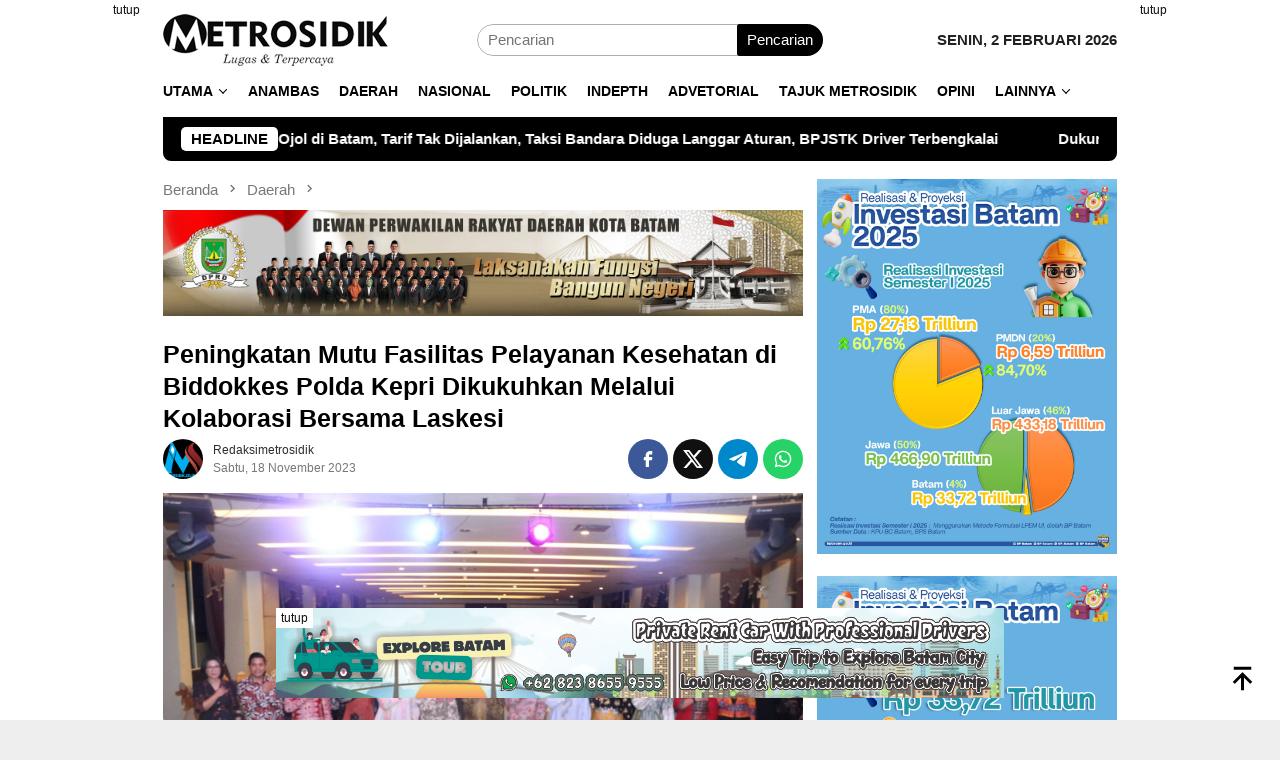

--- FILE ---
content_type: text/html; charset=UTF-8
request_url: https://metrosidik.co.id/daerah/45928/peningkatan-mutu-fasilitas-pelayanan-kesehatan-di-biddokkes-polda-kepri-dikukuhkan-melalui-kolaborasi-bersama-laskesi
body_size: 24585
content:
<!DOCTYPE html><html lang="id"><head itemscope="itemscope" itemtype="http://schema.org/WebSite"><meta charset="UTF-8"><link rel="preconnect" href="https://fonts.gstatic.com/" crossorigin /><meta name="viewport" content="width=device-width, initial-scale=1"><meta name="theme-color" content="#000000" /><link rel="profile" href="http://gmpg.org/xfn/11"><meta name='google-site-verification' content='a4RpM3xHqOFOxVPAUEQXV15ZGzwpVjSrqA_D0oap1iE' /><meta name='article:publisher' content='https://www.facebook.com/FitraJurnalist' /><meta name='twitter:site' content='Metrosidiknews' /><meta name='twitter:creator' content='Metrosidiknews' /><meta name="google-site-verification" content="a4RpM3xHqOFOxVPAUEQXV15ZGzwpVjSrqA_D0oap1iE" /><meta name='author' content='Metrosidik.co.id' /><meta name='designer' content='RumahTheme.com' /><meta name='copyright' content='Copyright © 2017 METROSIDIK.CO.ID | Berita Lugas dan Terpercaya Terkini Anambas. All Rights Reserved.' /><meta name='keywords' content='berita anambas,anambas,batam,kepri,kepulauan riau,letung,nagoya,natuna,riau,tarempa,berita batam,berita kepri,berita letung,berita nagoya, berita natuna,berita tarempa,berita Nasional,berita terkini,berita hari ini,berita lugas,berita terpercaya,berita terbaru,Metro sidik,Metrosidik.co.id' /><meta name='robots' content='index, follow, max-image-preview:large, max-snippet:-1, max-video-preview:-1' /> <script type="text/javascript">var epic_news_ajax_url = 'https://metrosidik.co.id/?epic-ajax-request=epic-ne';</script> <meta name="google-site-verification" content="a4RpM3xHqOFOxVPAUEQXV15ZGzwpVjSrqA_D0oap1iE" /><title>Peningkatan Mutu Fasilitas Pelayanan Kesehatan di Biddokkes Polda Kepri Dikukuhkan Melalui Kolaborasi Bersama Laskesi - METROSIDIK</title><meta name="description" content="Berita Terkini Lugas dan Terpercaya, Berita Terbaru di Batam, Anambas, Tarempa, Letung, Kepri, Nagoya, Natuna, Tarempa, Riau, Nasional dan Indonesia" /><link rel="canonical" href="https://metrosidik.co.id/daerah/45928/peningkatan-mutu-fasilitas-pelayanan-kesehatan-di-biddokkes-polda-kepri-dikukuhkan-melalui-kolaborasi-bersama-laskesi" /><meta property="og:locale" content="id_ID" /><meta property="og:type" content="article" /><meta property="og:title" content="Peningkatan Mutu Fasilitas Pelayanan Kesehatan di Biddokkes Polda Kepri Dikukuhkan Melalui Kolaborasi Bersama Laskesi - METROSIDIK" /><meta property="og:description" content="Berita Terkini Lugas dan Terpercaya, Berita Terbaru di Batam, Anambas, Tarempa, Letung, Kepri, Nagoya, Natuna, Tarempa, Riau, Nasional dan Indonesia" /><meta property="og:url" content="https://metrosidik.co.id/daerah/45928/peningkatan-mutu-fasilitas-pelayanan-kesehatan-di-biddokkes-polda-kepri-dikukuhkan-melalui-kolaborasi-bersama-laskesi" /><meta property="og:site_name" content="METROSIDIK" /><meta property="article:publisher" content="https://www.facebook.com/FitraJurnalist/" /><meta property="article:published_time" content="2023-11-18T14:32:11+00:00" /><meta property="article:modified_time" content="2023-11-20T14:33:45+00:00" /><meta property="og:image" content="https://metrosidik.co.id/wp-content/uploads/2023/11/IMG-20231120-WA0014.jpg" /><meta property="og:image:width" content="1600" /><meta property="og:image:height" content="1066" /><meta property="og:image:type" content="image/jpeg" /><meta name="author" content="redaksimetrosidik" /><meta name="twitter:card" content="summary_large_image" /><meta name="twitter:creator" content="@Metrosidiknews" /><meta name="twitter:site" content="@Metrosidiknews" /><meta name="twitter:label1" content="Ditulis oleh" /><meta name="twitter:data1" content="redaksimetrosidik" /><meta name="twitter:label2" content="Estimasi waktu membaca" /><meta name="twitter:data2" content="2 menit" /> <script type="application/ld+json" class="yoast-schema-graph">{"@context":"https://schema.org","@graph":[{"@type":"NewsArticle","@id":"https://metrosidik.co.id/daerah/45928/peningkatan-mutu-fasilitas-pelayanan-kesehatan-di-biddokkes-polda-kepri-dikukuhkan-melalui-kolaborasi-bersama-laskesi#article","isPartOf":{"@id":"https://metrosidik.co.id/daerah/45928/peningkatan-mutu-fasilitas-pelayanan-kesehatan-di-biddokkes-polda-kepri-dikukuhkan-melalui-kolaborasi-bersama-laskesi"},"author":{"name":"redaksimetrosidik","@id":"https://metrosidik.co.id/#/schema/person/9f09f79759efe1c7941dc804df5503f0"},"headline":"Peningkatan Mutu Fasilitas Pelayanan Kesehatan di Biddokkes Polda Kepri Dikukuhkan Melalui Kolaborasi Bersama Laskesi","datePublished":"2023-11-18T14:32:11+00:00","dateModified":"2023-11-20T14:33:45+00:00","mainEntityOfPage":{"@id":"https://metrosidik.co.id/daerah/45928/peningkatan-mutu-fasilitas-pelayanan-kesehatan-di-biddokkes-polda-kepri-dikukuhkan-melalui-kolaborasi-bersama-laskesi"},"wordCount":301,"commentCount":0,"publisher":{"@id":"https://metrosidik.co.id/#organization"},"image":{"@id":"https://metrosidik.co.id/daerah/45928/peningkatan-mutu-fasilitas-pelayanan-kesehatan-di-biddokkes-polda-kepri-dikukuhkan-melalui-kolaborasi-bersama-laskesi#primaryimage"},"thumbnailUrl":"https://metrosidik.co.id/wp-content/uploads/2023/11/IMG-20231120-WA0014.jpg","articleSection":["Daerah"],"inLanguage":"id","potentialAction":[{"@type":"CommentAction","name":"Comment","target":["https://metrosidik.co.id/daerah/45928/peningkatan-mutu-fasilitas-pelayanan-kesehatan-di-biddokkes-polda-kepri-dikukuhkan-melalui-kolaborasi-bersama-laskesi#respond"]}]},{"@type":"WebPage","@id":"https://metrosidik.co.id/daerah/45928/peningkatan-mutu-fasilitas-pelayanan-kesehatan-di-biddokkes-polda-kepri-dikukuhkan-melalui-kolaborasi-bersama-laskesi","url":"https://metrosidik.co.id/daerah/45928/peningkatan-mutu-fasilitas-pelayanan-kesehatan-di-biddokkes-polda-kepri-dikukuhkan-melalui-kolaborasi-bersama-laskesi","name":"Peningkatan Mutu Fasilitas Pelayanan Kesehatan di Biddokkes Polda Kepri Dikukuhkan Melalui Kolaborasi Bersama Laskesi - METROSIDIK","isPartOf":{"@id":"https://metrosidik.co.id/#website"},"primaryImageOfPage":{"@id":"https://metrosidik.co.id/daerah/45928/peningkatan-mutu-fasilitas-pelayanan-kesehatan-di-biddokkes-polda-kepri-dikukuhkan-melalui-kolaborasi-bersama-laskesi#primaryimage"},"image":{"@id":"https://metrosidik.co.id/daerah/45928/peningkatan-mutu-fasilitas-pelayanan-kesehatan-di-biddokkes-polda-kepri-dikukuhkan-melalui-kolaborasi-bersama-laskesi#primaryimage"},"thumbnailUrl":"https://metrosidik.co.id/wp-content/uploads/2023/11/IMG-20231120-WA0014.jpg","datePublished":"2023-11-18T14:32:11+00:00","dateModified":"2023-11-20T14:33:45+00:00","description":"Berita Terkini Lugas dan Terpercaya, Berita Terbaru di Batam, Anambas, Tarempa, Letung, Kepri, Nagoya, Natuna, Tarempa, Riau, Nasional dan Indonesia","breadcrumb":{"@id":"https://metrosidik.co.id/daerah/45928/peningkatan-mutu-fasilitas-pelayanan-kesehatan-di-biddokkes-polda-kepri-dikukuhkan-melalui-kolaborasi-bersama-laskesi#breadcrumb"},"inLanguage":"id","potentialAction":[{"@type":"ReadAction","target":["https://metrosidik.co.id/daerah/45928/peningkatan-mutu-fasilitas-pelayanan-kesehatan-di-biddokkes-polda-kepri-dikukuhkan-melalui-kolaborasi-bersama-laskesi"]}]},{"@type":"ImageObject","inLanguage":"id","@id":"https://metrosidik.co.id/daerah/45928/peningkatan-mutu-fasilitas-pelayanan-kesehatan-di-biddokkes-polda-kepri-dikukuhkan-melalui-kolaborasi-bersama-laskesi#primaryimage","url":"https://metrosidik.co.id/wp-content/uploads/2023/11/IMG-20231120-WA0014.jpg","contentUrl":"https://metrosidik.co.id/wp-content/uploads/2023/11/IMG-20231120-WA0014.jpg","width":1600,"height":1066,"caption":"Foto bersama"},{"@type":"BreadcrumbList","@id":"https://metrosidik.co.id/daerah/45928/peningkatan-mutu-fasilitas-pelayanan-kesehatan-di-biddokkes-polda-kepri-dikukuhkan-melalui-kolaborasi-bersama-laskesi#breadcrumb","itemListElement":[{"@type":"ListItem","position":1,"name":"Beranda","item":"https://metrosidik.co.id/"},{"@type":"ListItem","position":2,"name":"Peningkatan Mutu Fasilitas Pelayanan Kesehatan di Biddokkes Polda Kepri Dikukuhkan Melalui Kolaborasi Bersama Laskesi"}]},{"@type":"WebSite","@id":"https://metrosidik.co.id/#website","url":"https://metrosidik.co.id/","name":"METROSIDIK","description":"Lugas dan Terpercaya","publisher":{"@id":"https://metrosidik.co.id/#organization"},"potentialAction":[{"@type":"SearchAction","target":{"@type":"EntryPoint","urlTemplate":"https://metrosidik.co.id/?s={search_term_string}"},"query-input":{"@type":"PropertyValueSpecification","valueRequired":true,"valueName":"search_term_string"}}],"inLanguage":"id"},{"@type":"Organization","@id":"https://metrosidik.co.id/#organization","name":"Metrosidik.co.id","url":"https://metrosidik.co.id/","logo":{"@type":"ImageObject","inLanguage":"id","@id":"https://metrosidik.co.id/#/schema/logo/image/","url":"https://metrosidik.co.id/wp-content/uploads/2025/09/lo-Metrosidik-hitam.png","contentUrl":"https://metrosidik.co.id/wp-content/uploads/2025/09/lo-Metrosidik-hitam.png","width":512,"height":467,"caption":"Metrosidik.co.id"},"image":{"@id":"https://metrosidik.co.id/#/schema/logo/image/"},"sameAs":["https://www.facebook.com/FitraJurnalist/","https://x.com/Metrosidiknews","https://www.youtube.com/c/MetrosidikTV"]},{"@type":"Person","@id":"https://metrosidik.co.id/#/schema/person/9f09f79759efe1c7941dc804df5503f0","name":"redaksimetrosidik","image":{"@type":"ImageObject","inLanguage":"id","@id":"https://metrosidik.co.id/#/schema/person/image/","url":"https://metrosidik.co.id/wp-content/uploads/2021/10/metrosidik-new-512.png","contentUrl":"https://metrosidik.co.id/wp-content/uploads/2021/10/metrosidik-new-512.png","caption":"redaksimetrosidik"},"url":"https://metrosidik.co.id/author/redaksimetrosidik"}]}</script> <link rel='dns-prefetch' href='//www.googletagmanager.com' /><link rel='dns-prefetch' href='//connect.facebook.net' /><link rel='dns-prefetch' href='//stats.wp.com' /><link rel='dns-prefetch' href='//fonts.googleapis.com' /> <script>WebFontConfig={google:{families:["Source Sans Pro:regular,italic,700,300:latin,","Tenor Sans:regular:latin,&display=swap"]}};if ( typeof WebFont === "object" && typeof WebFont.load === "function" ) { WebFont.load( WebFontConfig ); }</script><script data-optimized="1" src="https://metrosidik.co.id/wp-content/plugins/litespeed-cache/assets/js/webfontloader.min.js"></script> <link data-optimized="1" rel='stylesheet' id='mediaelement-css' href='https://metrosidik.co.id/wp-content/litespeed/css/f703446688f8a827b597f4aa26b90308.css?ver=90308' type='text/css' media='all' /><link data-optimized="1" rel='stylesheet' id='wp-mediaelement-css' href='https://metrosidik.co.id/wp-content/litespeed/css/59b55465473b5df6511fc3787ec525fd.css?ver=525fd' type='text/css' media='all' /><style id='jetpack-sharing-buttons-style-inline-css' type='text/css'>.jetpack-sharing-buttons__services-list{display:flex;flex-direction:row;flex-wrap:wrap;gap:0;list-style-type:none;margin:5px;padding:0}.jetpack-sharing-buttons__services-list.has-small-icon-size{font-size:12px}.jetpack-sharing-buttons__services-list.has-normal-icon-size{font-size:16px}.jetpack-sharing-buttons__services-list.has-large-icon-size{font-size:24px}.jetpack-sharing-buttons__services-list.has-huge-icon-size{font-size:36px}@media print{.jetpack-sharing-buttons__services-list{display:none!important}}.editor-styles-wrapper .wp-block-jetpack-sharing-buttons{gap:0;padding-inline-start:0}ul.jetpack-sharing-buttons__services-list.has-background{padding:1.25em 2.375em}</style><link data-optimized="1" rel='stylesheet' id='ppress-frontend-css' href='https://metrosidik.co.id/wp-content/litespeed/css/569760dabacf35f36e47eb62c239d4d4.css?ver=9d4d4' type='text/css' media='all' /><link data-optimized="1" rel='stylesheet' id='ppress-flatpickr-css' href='https://metrosidik.co.id/wp-content/litespeed/css/993c77acce49aa827284a4bfff32eb0a.css?ver=2eb0a' type='text/css' media='all' /><link data-optimized="1" rel='stylesheet' id='ppress-select2-css' href='https://metrosidik.co.id/wp-content/litespeed/css/821d4fff1b875656e24c807a028fc17f.css?ver=fc17f' type='text/css' media='all' /><link data-optimized="1" rel='stylesheet' id='wpuf-layout1-css' href='https://metrosidik.co.id/wp-content/litespeed/css/bb9df84a580f282305eba28acbb80f00.css?ver=80f00' type='text/css' media='all' /><link data-optimized="1" rel='stylesheet' id='wpuf-frontend-forms-css' href='https://metrosidik.co.id/wp-content/litespeed/css/d63a225c36e28b1411e80a695ea21832.css?ver=21832' type='text/css' media='all' /><link data-optimized="1" rel='stylesheet' id='wpuf-sweetalert2-css' href='https://metrosidik.co.id/wp-content/litespeed/css/e6d849fa7c1f6a85de0bf511bf52ccce.css?ver=2ccce' type='text/css' media='all' /><link data-optimized="1" rel='stylesheet' id='wpuf-jquery-ui-css' href='https://metrosidik.co.id/wp-content/litespeed/css/6b1cd4f39a31f2f0e41b1706258b42f7.css?ver=b42f7' type='text/css' media='all' /><link data-optimized="1" rel='stylesheet' id='bloggingpro-style-css' href='https://metrosidik.co.id/wp-content/litespeed/css/14f4cc895feac1bb00e481f22b8dd0cd.css?ver=dd0cd' type='text/css' media='all' /><style id='bloggingpro-style-inline-css' type='text/css'>kbd,a.button,button,.button,button.button,input[type="button"],input[type="reset"],input[type="submit"],.tagcloud a,ul.page-numbers li a.prev.page-numbers,ul.page-numbers li a.next.page-numbers,ul.page-numbers li span.page-numbers,.page-links > .page-link-number,.cat-links ul li a,.entry-footer .tag-text,.gmr-recentposts-widget li.listpost-gallery .gmr-rp-content .gmr-metacontent .cat-links-content a,.page-links > .post-page-numbers.current span,ol.comment-list li div.reply a,#cancel-comment-reply-link,.entry-footer .tags-links a:hover,.gmr-topnotification{background-color:#000000;}#primary-menu > li ul .current-menu-item > a,#primary-menu .sub-menu > li:hover > a,.cat-links-content a,.tagcloud li:before,a:hover,a:focus,a:active,.gmr-ontop:hover path,#navigationamp button.close-topnavmenu-wrap,.sidr a#sidr-id-close-topnavmenu-button,.sidr-class-menu-item i._mi,.sidr-class-menu-item img._mi,.text-marquee{color:#000000;}.widget-title:after,a.button,button,.button,button.button,input[type="button"],input[type="reset"],input[type="submit"],.tagcloud a,.sticky .gmr-box-content,.bypostauthor > .comment-body,.gmr-ajax-loader div:nth-child(1),.gmr-ajax-loader div:nth-child(2),.entry-footer .tags-links a:hover{border-color:#000000;}a,.gmr-ontop path{color:#2E2E2E;}.entry-content-single p a{color:#000000;}body{color:#212121;font-family:"Tenor Sans","Helvetica Neue",sans-serif;font-weight:400;font-size:15px;}.site-header{background-image:url();-webkit-background-size:auto;-moz-background-size:auto;-o-background-size:auto;background-size:auto;background-repeat:initial;background-position:center top;background-attachment:scroll;}.site-header,.gmr-verytopbanner{background-color:#ffffff;}.site-title a{color:#FF5722;}.site-description{color:#999999;}.top-header{background-color:#ffffff;}#gmr-responsive-menu,.gmr-mainmenu #primary-menu > li > a,.search-trigger .gmr-icon{color:#000000;}.gmr-mainmenu #primary-menu > li.menu-border > a span,.gmr-mainmenu #primary-menu > li.page_item_has_children > a:after,.gmr-mainmenu #primary-menu > li.menu-item-has-children > a:after,.gmr-mainmenu #primary-menu .sub-menu > li.page_item_has_children > a:after,.gmr-mainmenu #primary-menu .sub-menu > li.menu-item-has-children > a:after{border-color:#000000;}#gmr-responsive-menu:hover,.gmr-mainmenu #primary-menu > li:hover > a,.gmr-mainmenu #primary-menu > .current-menu-item > a,.gmr-mainmenu #primary-menu .current-menu-ancestor > a,.gmr-mainmenu #primary-menu .current_page_item > a,.gmr-mainmenu #primary-menu .current_page_ancestor > a,.search-trigger .gmr-icon:hover{color:#FF5722;}.gmr-mainmenu #primary-menu > li.menu-border:hover > a span,.gmr-mainmenu #primary-menu > li.menu-border.current-menu-item > a span,.gmr-mainmenu #primary-menu > li.menu-border.current-menu-ancestor > a span,.gmr-mainmenu #primary-menu > li.menu-border.current_page_item > a span,.gmr-mainmenu #primary-menu > li.menu-border.current_page_ancestor > a span,.gmr-mainmenu #primary-menu > li.page_item_has_children:hover > a:after,.gmr-mainmenu #primary-menu > li.menu-item-has-children:hover > a:after,.gmr-mainmenu #primary-menu .sub-menu > li.page_item_has_children:hover > a:after,.gmr-mainmenu #primary-menu .sub-menu > li.menu-item-has-children:hover > a:after{border-color:#FF5722;}.secondwrap-menu .gmr-mainmenu #primary-menu > li > a,.secondwrap-menu .search-trigger .gmr-icon{color:#555555;}#primary-menu > li.menu-border > a span{border-color:#555555;}.secondwrap-menu .gmr-mainmenu #primary-menu > li:hover > a,.secondwrap-menu .gmr-mainmenu #primary-menu > .current-menu-item > a,.secondwrap-menu .gmr-mainmenu #primary-menu .current-menu-ancestor > a,.secondwrap-menu .gmr-mainmenu #primary-menu .current_page_item > a,.secondwrap-menu .gmr-mainmenu #primary-menu .current_page_ancestor > a,.secondwrap-menu .gmr-mainmenu #primary-menu > li.page_item_has_children:hover > a:after,.secondwrap-menu .gmr-mainmenu #primary-menu > li.menu-item-has-children:hover > a:after,.secondwrap-menu .gmr-mainmenu #primary-menu .sub-menu > li.page_item_has_children:hover > a:after,.secondwrap-menu .gmr-mainmenu #primary-menu .sub-menu > li.menu-item-has-children:hover > a:after,.secondwrap-menu .search-trigger .gmr-icon:hover{color:#FF5722;}.secondwrap-menu .gmr-mainmenu #primary-menu > li.menu-border:hover > a span,.secondwrap-menu .gmr-mainmenu #primary-menu > li.menu-border.current-menu-item > a span,.secondwrap-menu .gmr-mainmenu #primary-menu > li.menu-border.current-menu-ancestor > a span,.secondwrap-menu .gmr-mainmenu #primary-menu > li.menu-border.current_page_item > a span,.secondwrap-menu .gmr-mainmenu #primary-menu > li.menu-border.current_page_ancestor > a span,.secondwrap-menu .gmr-mainmenu #primary-menu > li.page_item_has_children:hover > a:after,.secondwrap-menu .gmr-mainmenu #primary-menu > li.menu-item-has-children:hover > a:after,.secondwrap-menu .gmr-mainmenu #primary-menu .sub-menu > li.page_item_has_children:hover > a:after,.secondwrap-menu .gmr-mainmenu #primary-menu .sub-menu > li.menu-item-has-children:hover > a:after{border-color:#FF5722;}h1,h2,h3,h4,h5,h6,.h1,.h2,.h3,.h4,.h5,.h6,.site-title,#primary-menu > li > a,.gmr-rp-biglink a,.gmr-rp-link a,.gmr-gallery-related ul li p a{font-family:"Source Sans Pro","Helvetica Neue",sans-serif;}.entry-main-single,.entry-main-single p{font-size:17px;}h1.title,h1.entry-title{font-size:25px;}h2.entry-title{font-size:18px;}.footer-container{background-color:#F5F5F5;}.widget-footer,.content-footer,.site-footer,.content-footer h3.widget-title{color:#B4B4B4;}.widget-footer a,.content-footer a,.site-footer a{color:#565656;}.widget-footer a:hover,.content-footer a:hover,.site-footer a:hover{color:#FF5722;}</style><link data-optimized="1" rel='stylesheet' id='epic-icon-css' href='https://metrosidik.co.id/wp-content/litespeed/css/416a9ec096284d60ace00732a34c9c5f.css?ver=c9c5f' type='text/css' media='all' /><link data-optimized="1" rel='stylesheet' id='font-awesome-css' href='https://metrosidik.co.id/wp-content/litespeed/css/f942a318fbabd48c3cc5ce6c00d63649.css?ver=63649' type='text/css' media='all' /><link data-optimized="1" rel='stylesheet' id='epic-style-css' href='https://metrosidik.co.id/wp-content/litespeed/css/692091929891cdff9fe3fd7c6c2c2f04.css?ver=c2f04' type='text/css' media='all' /> <script type="text/javascript" src="https://metrosidik.co.id/wp-includes/js/jquery/jquery.min.js" id="jquery-core-js"></script> <script type="text/javascript" src="https://metrosidik.co.id/wp-includes/js/jquery/jquery-migrate.min.js" id="jquery-migrate-js"></script> <script type="text/javascript" src="https://metrosidik.co.id/wp-content/plugins/wp-user-avatar/assets/flatpickr/flatpickr.min.js" id="ppress-flatpickr-js"></script> <script type="text/javascript" src="https://metrosidik.co.id/wp-content/plugins/wp-user-avatar/assets/select2/select2.min.js" id="ppress-select2-js"></script> <script type="text/javascript" src="https://metrosidik.co.id/wp-includes/js/clipboard.min.js" id="clipboard-js"></script> <script type="text/javascript" src="https://metrosidik.co.id/wp-includes/js/plupload/moxie.min.js" id="moxiejs-js"></script> <script type="text/javascript" src="https://metrosidik.co.id/wp-includes/js/plupload/plupload.min.js" id="plupload-js"></script> <script type="text/javascript" src="https://metrosidik.co.id/wp-includes/js/underscore.min.js" id="underscore-js"></script> <script type="text/javascript" src="https://metrosidik.co.id/wp-includes/js/dist/vendor/wp-polyfill-inert.min.js" id="wp-polyfill-inert-js"></script> <script type="text/javascript" src="https://metrosidik.co.id/wp-includes/js/dist/vendor/regenerator-runtime.min.js" id="regenerator-runtime-js"></script> <script type="text/javascript" src="https://metrosidik.co.id/wp-includes/js/dist/vendor/wp-polyfill.min.js" id="wp-polyfill-js"></script> <script type="text/javascript" src="https://metrosidik.co.id/wp-includes/js/dist/dom-ready.min.js" id="wp-dom-ready-js"></script> <script type="text/javascript" src="https://metrosidik.co.id/wp-includes/js/dist/hooks.min.js" id="wp-hooks-js"></script> <script type="text/javascript" src="https://metrosidik.co.id/wp-includes/js/dist/i18n.min.js" id="wp-i18n-js"></script> <script type="text/javascript" id="wp-i18n-js-after">/*  */
wp.i18n.setLocaleData( { 'text direction\u0004ltr': [ 'ltr' ] } );
/*  */</script> <script type="text/javascript" id="wp-a11y-js-translations">/*  */
( function( domain, translations ) {
	var localeData = translations.locale_data[ domain ] || translations.locale_data.messages;
	localeData[""].domain = domain;
	wp.i18n.setLocaleData( localeData, domain );
} )( "default", {"translation-revision-date":"2025-10-23 04:00:32+0000","generator":"GlotPress\/4.0.3","domain":"messages","locale_data":{"messages":{"":{"domain":"messages","plural-forms":"nplurals=2; plural=n > 1;","lang":"id"},"Notifications":["Notifikasi"]}},"comment":{"reference":"wp-includes\/js\/dist\/a11y.js"}} );
/*  */</script> <script type="text/javascript" src="https://metrosidik.co.id/wp-includes/js/dist/a11y.min.js" id="wp-a11y-js"></script> <script type="text/javascript" id="plupload-handlers-js-extra">/*  */
var pluploadL10n = {"queue_limit_exceeded":"Anda telah mencoba mengantrikan terlalu banyak berkas.","file_exceeds_size_limit":"%s terlalu besar untuk diunggah.","zero_byte_file":"Berkas ini kosong. Silakan coba yang lain.","invalid_filetype":"Maaf, Anda tidak diizinkan untuk mengunggah tipe berkas ini.","not_an_image":"Berkas ini bukanlah sebuah gambar. Silakan coba berkas lainnya.","image_memory_exceeded":"Melebihi batas memori. Silakan coba berkas lainnya yang berukuran lebih kecil.","image_dimensions_exceeded":"Ini melebihi ukuran maksimum. Silakan coba lainnya.","default_error":"Sebuah galat telah terjadi selama proses pengunggahan. Silakan coba lagi nanti.","missing_upload_url":"Ada eror konfigurasi. Silakan hubungi administrator server.","upload_limit_exceeded":"Anda hanya boleh mengunggah satu berkas.","http_error":"Respons yang tidak terduga dari server. Berkas mungkin berhasil diunggah. Periksa di Pustaka Media atau muat ulang laman.","http_error_image":"Server tidak dapat memproses gambar. Hal ini disebabkan karena server sibuk atau sumber daya tidak cukup untuk menyelesaikan tugas. Mengunggah gambar yang lebih kecil mungkin membantu. Ukuran maksimal yang disarankan adalah 2560 piksel.","upload_failed":"Pengunggahan gagal.","big_upload_failed":"Untuk mengunggah berkas ini, silakan gunakan %1$spengunggah peramban%2$s.","big_upload_queued":"%s melebihi ukuran unggah maksimum untuk pengunggah multi-berkas bilamana digunakan pada peramban Anda.","io_error":"Galat IO.","security_error":"Galat keamanan.","file_cancelled":"Berkas dibatalkan.","upload_stopped":"Pengunggahan terhenti.","dismiss":"Selesai","crunching":"Memproses\u2026","deleted":"dipindahkan ke Tempat Sampah.","error_uploading":"\u201c%s\u201d gagal diunggah.","unsupported_image":"Gambar berikut tidak dapat ditampilkan di browser web. Untuk hasil terbaik ubah ke JPEG sebelum mengunggah.","noneditable_image":"Gambar ini tidak dapat diproses oleh server web. Ubah ke JPEG atau PNG sebelum mengunggah.","file_url_copied":"URL berkas disalin ke clipboard Anda"};
/*  */</script> <script type="text/javascript" src="https://metrosidik.co.id/wp-includes/js/plupload/handlers.min.js" id="plupload-handlers-js"></script> 
 <script type="text/javascript" src="https://www.googletagmanager.com/gtag/js?id=GT-PJSNRJ5" id="google_gtagjs-js" async></script> <script type="text/javascript" id="google_gtagjs-js-after">/*  */
window.dataLayer = window.dataLayer || [];function gtag(){dataLayer.push(arguments);}
gtag("set","linker",{"domains":["metrosidik.co.id"]});
gtag("js", new Date());
gtag("set", "developer_id.dZTNiMT", true);
gtag("config", "GT-PJSNRJ5");
 window._googlesitekit = window._googlesitekit || {}; window._googlesitekit.throttledEvents = []; window._googlesitekit.gtagEvent = (name, data) => { var key = JSON.stringify( { name, data } ); if ( !! window._googlesitekit.throttledEvents[ key ] ) { return; } window._googlesitekit.throttledEvents[ key ] = true; setTimeout( () => { delete window._googlesitekit.throttledEvents[ key ]; }, 5 ); gtag( "event", name, { ...data, event_source: "site-kit" } ); }; 
/*  */</script> <link rel="alternate" type="application/json+oembed" href="https://metrosidik.co.id/wp-json/oembed/1.0/embed?url=https%3A%2F%2Fmetrosidik.co.id%2Fdaerah%2F45928%2Fpeningkatan-mutu-fasilitas-pelayanan-kesehatan-di-biddokkes-polda-kepri-dikukuhkan-melalui-kolaborasi-bersama-laskesi" /><link rel="alternate" type="text/xml+oembed" href="https://metrosidik.co.id/wp-json/oembed/1.0/embed?url=https%3A%2F%2Fmetrosidik.co.id%2Fdaerah%2F45928%2Fpeningkatan-mutu-fasilitas-pelayanan-kesehatan-di-biddokkes-polda-kepri-dikukuhkan-melalui-kolaborasi-bersama-laskesi&#038;format=xml" /> <script>(function(i,s,o,g,r,a,m){i['GoogleAnalyticsObject']=r;i[r]=i[r]||function(){
			(i[r].q=i[r].q||[]).push(arguments)},i[r].l=1*new Date();a=s.createElement(o),
			m=s.getElementsByTagName(o)[0];a.async=1;a.src=g;m.parentNode.insertBefore(a,m)
			})(window,document,'script','https://www.google-analytics.com/analytics.js','ga');
			ga('create', 'UA-169349940-1', 'auto');
			ga('require', 'linkid');
			ga('send', 'pageview');</script> <meta name="generator" content="Site Kit by Google 1.171.0" /><style>img#wpstats{display:none}</style><style></style><link rel="pingback" href="https://metrosidik.co.id/xmlrpc.php">
 <script>!function(f,b,e,v,n,t,s){if(f.fbq)return;n=f.fbq=function(){n.callMethod?
				n.callMethod.apply(n,arguments):n.queue.push(arguments)};if(!f._fbq)f._fbq=n;
				n.push=n;n.loaded=!0;n.version='2.0';n.queue=[];t=b.createElement(e);t.async=!0;
				t.src=v;s=b.getElementsByTagName(e)[0];s.parentNode.insertBefore(t,s)}(window,
				document,'script','https://connect.facebook.net/en_US/fbevents.js');

				fbq('init', '1948306285493288');
				fbq('track', "PageView");</script> <noscript><img height="1" width="1" style="display:none"
src="https://www.facebook.com/tr?id=1948306285493288&ev=PageView&noscript=1"
/></noscript><meta name="google-site-verification" content="a4RpM3xHqOFOxVPAUEQXV15ZGzwpVjSrqA_D0oap1iE"><meta name="google-adsense-platform-account" content="ca-host-pub-2644536267352236"><meta name="google-adsense-platform-domain" content="sitekit.withgoogle.com"><meta name="generator" content="Elementor 3.25.9; features: additional_custom_breakpoints, e_optimized_control_loading; settings: css_print_method-external, google_font-enabled, font_display-auto"><style>.e-con.e-parent:nth-of-type(n+4):not(.e-lazyloaded):not(.e-no-lazyload),
				.e-con.e-parent:nth-of-type(n+4):not(.e-lazyloaded):not(.e-no-lazyload) * {
					background-image: none !important;
				}
				@media screen and (max-height: 1024px) {
					.e-con.e-parent:nth-of-type(n+3):not(.e-lazyloaded):not(.e-no-lazyload),
					.e-con.e-parent:nth-of-type(n+3):not(.e-lazyloaded):not(.e-no-lazyload) * {
						background-image: none !important;
					}
				}
				@media screen and (max-height: 640px) {
					.e-con.e-parent:nth-of-type(n+2):not(.e-lazyloaded):not(.e-no-lazyload),
					.e-con.e-parent:nth-of-type(n+2):not(.e-lazyloaded):not(.e-no-lazyload) * {
						background-image: none !important;
					}
				}</style><link rel="icon" href="https://metrosidik.co.id/wp-content/uploads/2021/05/lo-Metrosidik-hitam-60x60.png" sizes="32x32" /><link rel="icon" href="https://metrosidik.co.id/wp-content/uploads/2021/05/lo-Metrosidik-hitam.png" sizes="192x192" /><link rel="apple-touch-icon" href="https://metrosidik.co.id/wp-content/uploads/2021/05/lo-Metrosidik-hitam.png" /><meta name="msapplication-TileImage" content="https://metrosidik.co.id/wp-content/uploads/2021/05/lo-Metrosidik-hitam.png" /><style id="jeg_dynamic_css" type="text/css" data-type="jeg_custom-css">.jeg_post_title, .jeg_post_title > a, jeg_archive_title, .jeg_block_title>span, .jeg_block_title>span>strong { font-family: Castoro,Helvetica,Arial,sans-serif; } .jeg_post_meta, .jeg_postblock .jeg_subcat_list > li > a:hover, .jeg_pl_md_card .jeg_post_category a, .jeg_postblock .jeg_subcat_list > li > a, .jeg_pl_md_5 .jeg_post_meta, .jeg_post_category a { color : #000000;  } .jeg_post_excerpt,.jeg_readmore { font-family: Castoro,Helvetica,Arial,sans-serif; }</style><style type="text/css" id="wp-custom-css">.paralax_div {
  position: relative;
  overflow: visible;
  width: 400px;
  height: 300px;
  margin-right: 20px;
  display: inline-block;
  float: center;
  z-index: 99;
}
.paralax_div > div {
  overflow: hidden;
  width: 100%;
  height: 100%;
  margin: 0;
  position: absolute;
  top: 0;
  left: 0;
  clip: rect(auto auto auto auto);
}
.paralax_div > div > div {
  width: 100%;
  height: 100%;
  position: fixed;
  top: 0;
  margin: 0 auto;
  -moz-transform: translateZ(0);
  -webkit-transform: translateZ(0);
  -ms-transform: translateZ(0);
  -o-transform: translateZ(0);
  transform: translateZ(0);
}
.paralax_div > div > div > div {
  width: 100%;
  height: 100vh;
  position: absolute;
  left: 50%;
  top: 100;
  border: none;
  -moz-transform: translateX(-50%);
  -webkit-transform: translateX(-50%);
  -ms-transform: translateX(-50%);
  -o-transform: translateX(-50%);
  transform: translateX(-50%);
  display: -webkit-flex;
  display: -ms-flexbox;
  display: flex;
  -webkit-align-content: center;
  align-content: center;
  -webkit-align-items: center;
  -ms-flex-align: center;
  align-items: center;
}
.paralax_div > div > div > div > * {
  margin: 0;
  margin-top: 70;
}
.paralax_div > div > div > div > a {
  width: 100%;
  height: 100vh;
}
.paralax_div img,.paralax_div iframe,.paralax_div ins {
  height: 350px;
  width: 380px;
	
}
.clear {
  clear: both;
  display: block
}

@media screen and (max-width:600px) {
  .paralax_div {
    width: 100%;
    height: 400px;
    margin: 0 auto;
    float: none;
  }
  .paralax_div > div > div > div {
    left: 50%;
    -moz-transform: translateX(-50%);
    -webkit-transform: translateX(-50%);
    -ms-transform: translateX(-50%);
    -o-transform: translateX(-50%);
    transform: translateX(-50%);
  }
  .paralax_div > div > div {
    width: 100%;
    left:0;
    text-align: center;
  }
  .paralax_div img {
    margin: 0 auto;
    width:auto;
    max-width:100%;
    height:auto;
  }
}
@media screen and (max-width:600px) {
  .paralax_div iframe,.parallax_banner ins {
    margin: 70 auto;
    width:100%;
    height:350px;
  }
}</style></head><body class="post-template-default single single-post postid-45928 single-format-standard gmr-theme idtheme kentooz gmr-sticky group-blog elementor-default elementor-kit-14803" itemscope="itemscope" itemtype="http://schema.org/WebPage"><div id="full-container">
<a class="skip-link screen-reader-text" href="#main">Loncat ke konten</a><div class="gmr-floatbanner gmr-floatbanner-left"><div class="inner-floatleft"><button onclick="parentNode.remove()" title="tutup">tutup</button><script async src="https://pagead2.googlesyndication.com/pagead/js/adsbygoogle.js?client=ca-pub-4446496498404060"
     crossorigin="anonymous"></script> 
<ins class="adsbygoogle"
style="display:inline-block;width:160px;height:600px"
data-ad-client="ca-pub-4446496498404060"
data-ad-slot="3583714809"></ins> <script>(adsbygoogle = window.adsbygoogle || []).push({});</script></div></div><div class="gmr-floatbanner gmr-floatbanner-right"><div class="inner-floatright"><button onclick="parentNode.remove()" title="tutup">tutup</button><script async src="https://pagead2.googlesyndication.com/pagead/js/adsbygoogle.js?client=ca-pub-4446496498404060"
     crossorigin="anonymous"></script> 
<ins class="adsbygoogle"
style="display:inline-block;width:160px;height:600px"
data-ad-client="ca-pub-4446496498404060"
data-ad-slot="3583714809"></ins> <script>(adsbygoogle = window.adsbygoogle || []).push({});</script></div></div><header id="masthead" class="site-header" role="banner" itemscope="itemscope" itemtype="http://schema.org/WPHeader"><div class="container"><div class="clearfix gmr-headwrapper"><div class="list-table clearfix"><div class="table-row"><div class="table-cell onlymobile-menu">
<a id="gmr-responsive-menu" href="#menus" rel="nofollow" title="Menu Mobile"><svg xmlns="http://www.w3.org/2000/svg" xmlns:xlink="http://www.w3.org/1999/xlink" aria-hidden="true" role="img" width="1em" height="1em" preserveAspectRatio="xMidYMid meet" viewBox="0 0 24 24"><path d="M3 6h18v2H3V6m0 5h18v2H3v-2m0 5h18v2H3v-2z" fill="currentColor"/></svg><span class="screen-reader-text">Menu Mobile</span></a></div><div class="close-topnavmenu-wrap"><a id="close-topnavmenu-button" rel="nofollow" href="#"><svg xmlns="http://www.w3.org/2000/svg" xmlns:xlink="http://www.w3.org/1999/xlink" aria-hidden="true" role="img" width="1em" height="1em" preserveAspectRatio="xMidYMid meet" viewBox="0 0 24 24"><path d="M12 20c-4.41 0-8-3.59-8-8s3.59-8 8-8s8 3.59 8 8s-3.59 8-8 8m0-18C6.47 2 2 6.47 2 12s4.47 10 10 10s10-4.47 10-10S17.53 2 12 2m2.59 6L12 10.59L9.41 8L8 9.41L10.59 12L8 14.59L9.41 16L12 13.41L14.59 16L16 14.59L13.41 12L16 9.41L14.59 8z" fill="currentColor"/></svg></a></div><div class="table-cell gmr-logo"><div class="logo-wrap">
<a href="https://metrosidik.co.id/" class="custom-logo-link" itemprop="url" title="METROSIDIK">
<img src="https://metrosidik.co.id/wp-content/uploads/2025/09/logo-Metrosidik-hitam-225-x-52.png" alt="METROSIDIK" title="METROSIDIK" />
</a></div></div><div class="table-cell search">
<a id="search-menu-button-top" class="responsive-searchbtn pull-right" href="#" rel="nofollow"><svg xmlns="http://www.w3.org/2000/svg" xmlns:xlink="http://www.w3.org/1999/xlink" aria-hidden="true" role="img" width="1em" height="1em" preserveAspectRatio="xMidYMid meet" viewBox="0 0 24 24"><g fill="none"><path d="M21 21l-4.486-4.494M19 10.5a8.5 8.5 0 1 1-17 0a8.5 8.5 0 0 1 17 0z" stroke="currentColor" stroke-width="2" stroke-linecap="round"/></g></svg></a><form method="get" id="search-topsearchform-container" class="gmr-searchform searchform topsearchform" action="https://metrosidik.co.id/">
<input type="text" name="s" id="s" placeholder="Pencarian" />
<button type="submit" class="topsearch-submit">Pencarian</button></form></div><div class="table-cell gmr-table-date">
<span class="gmr-top-date pull-right" data-lang="id"></span></div></div></div></div></div></header><div class="top-header"><div class="container"><div class="gmr-menuwrap mainwrap-menu clearfix"><nav id="site-navigation" class="gmr-mainmenu" role="navigation" itemscope="itemscope" itemtype="http://schema.org/SiteNavigationElement"><ul id="primary-menu" class="menu"><li class="menu-item menu-item-type-menulogo-btn gmr-menulogo-btn"><a href="https://metrosidik.co.id/" id="menulogo-button" itemprop="url" title="METROSIDIK"><img src="https://metrosidik.co.id/wp-content/uploads/2021/05/lo-Metrosidik-hitam.png" alt="METROSIDIK" title="METROSIDIK" itemprop="image" /></a></li><li id="menu-item-26493" class="menu-item menu-item-type-taxonomy menu-item-object-category menu-item-has-children menu-item-26493"><a href="https://metrosidik.co.id/category/berita-utama" itemprop="url"><span itemprop="name">Utama</span></a><ul class="sub-menu"><li id="menu-item-9" class="menu-item menu-item-type-taxonomy menu-item-object-category menu-item-9"><a href="https://metrosidik.co.id/category/hukum" itemprop="url"><span itemprop="name">Hukum</span></a></li><li id="menu-item-12187" class="menu-item menu-item-type-taxonomy menu-item-object-category menu-item-12187"><a href="https://metrosidik.co.id/category/kriminal" itemprop="url"><span itemprop="name">Kriminal</span></a></li></ul></li><li id="menu-item-26494" class="menu-item menu-item-type-taxonomy menu-item-object-category menu-item-26494"><a href="https://metrosidik.co.id/category/anambas" itemprop="url"><span itemprop="name">Anambas</span></a></li><li id="menu-item-8" class="menu-item menu-item-type-taxonomy menu-item-object-category current-post-ancestor current-menu-parent current-post-parent menu-item-8"><a href="https://metrosidik.co.id/category/daerah" itemprop="url"><span itemprop="name">Daerah</span></a></li><li id="menu-item-11" class="menu-item menu-item-type-taxonomy menu-item-object-category menu-item-11"><a href="https://metrosidik.co.id/category/nasional" itemprop="url"><span itemprop="name">Nasional</span></a></li><li id="menu-item-12" class="menu-item menu-item-type-taxonomy menu-item-object-category menu-item-12"><a href="https://metrosidik.co.id/category/politik" itemprop="url"><span itemprop="name">Politik</span></a></li><li id="menu-item-5467" class="menu-item menu-item-type-taxonomy menu-item-object-category menu-item-5467"><a href="https://metrosidik.co.id/category/indepth" itemprop="url"><span itemprop="name">Indepth</span></a></li><li id="menu-item-17359" class="menu-item menu-item-type-taxonomy menu-item-object-category menu-item-17359"><a href="https://metrosidik.co.id/category/advertorial" itemprop="url"><span itemprop="name">Advetorial</span></a></li><li id="menu-item-22521" class="menu-item menu-item-type-taxonomy menu-item-object-category menu-item-22521"><a href="https://metrosidik.co.id/category/tajuk-metrosidik" itemprop="url"><span itemprop="name">Tajuk Metrosidik</span></a></li><li id="menu-item-49059" class="menu-item menu-item-type-taxonomy menu-item-object-category menu-item-49059"><a href="https://metrosidik.co.id/category/opini" itemprop="url"><span itemprop="name">Opini</span></a></li><li id="menu-item-12809" class="menu-item menu-item-type-custom menu-item-object-custom menu-item-has-children menu-item-12809"><a href="#" itemprop="url"><span itemprop="name">Lainnya</span></a><ul class="sub-menu"><li id="menu-item-18" class="menu-item menu-item-type-taxonomy menu-item-object-category menu-item-18"><a href="https://metrosidik.co.id/category/metrosidik-tv" itemprop="url"><span itemprop="name">Metrosidik.TV</span></a></li><li id="menu-item-7" class="menu-item menu-item-type-taxonomy menu-item-object-category menu-item-7"><a href="https://metrosidik.co.id/category/budaya" itemprop="url"><span itemprop="name">Budaya</span></a></li><li id="menu-item-3441" class="menu-item menu-item-type-taxonomy menu-item-object-category menu-item-3441"><a href="https://metrosidik.co.id/category/suara-desa" itemprop="url"><span itemprop="name">Suara Desa</span></a></li><li id="menu-item-26469" class="menu-item menu-item-type-post_type menu-item-object-page menu-item-26469"><a href="https://metrosidik.co.id/akunku" itemprop="url"><span itemprop="name">Akunku</span></a></li></ul></li><li class="menu-item menu-item-type-search-btn gmr-search-btn pull-right"><a id="search-menu-button" href="#" rel="nofollow"><svg xmlns="http://www.w3.org/2000/svg" xmlns:xlink="http://www.w3.org/1999/xlink" aria-hidden="true" role="img" width="1em" height="1em" preserveAspectRatio="xMidYMid meet" viewBox="0 0 24 24"><g fill="none"><path d="M21 21l-4.486-4.494M19 10.5a8.5 8.5 0 1 1-17 0a8.5 8.5 0 0 1 17 0z" stroke="currentColor" stroke-width="2" stroke-linecap="round"/></g></svg></a><div class="search-dropdown search" id="search-dropdown-container"><form method="get" class="gmr-searchform searchform" action="https://metrosidik.co.id/"><input type="text" name="s" id="s" placeholder="Pencarian" /></form></div></li></ul></nav></div></div></div><div class="site inner-wrap" id="site-container"><div class="container"><div class="gmr-topnotification"><div class="wrap-marquee"><div class="text-marquee">HEADLINE</div><span class="marquee">				<a href="https://metrosidik.co.id/daerah/49829/adob-bongkar-masalah-ojol-di-batam-tarif-tak-dijalankan-taksi-bandara-diduga-langgar-aturan-bpjstk-driver-terbengkalai" class="gmr-recent-marquee" title="ADOB Bongkar Masalah Ojol di Batam, Tarif Tak Dijalankan, Taksi Bandara Diduga Langgar Aturan, BPJSTK Driver Terbengkalai">ADOB Bongkar Masalah Ojol di Batam, Tarif Tak Dijalankan, Taksi Bandara Diduga Langgar Aturan, BPJSTK Driver Terbengkalai</a>
<a href="https://metrosidik.co.id/daerah/49813/dukung-program-imipas-rutan-batam-sisir-kamar-warga-binaan-lewat-razia-gabungan" class="gmr-recent-marquee" title="Dukung Program IMIPAS, Rutan Batam Sisir Kamar Warga Binaan Lewat Razia Gabungan">Dukung Program IMIPAS, Rutan Batam Sisir Kamar Warga Binaan Lewat Razia Gabungan</a>
<a href="https://metrosidik.co.id/daerah/49808/kejari-tanjungpinang-bicara-audit-bpk-ri-fakta-berjalan-di-jalur-lain-kasus-pasar-puan-ramah-menggantung" class="gmr-recent-marquee" title="Kejari Tanjungpinang Bicara Audit BPK RI, Fakta Berjalan di Jalur Lain, Kasus Pasar Puan Ramah Menggantung">Kejari Tanjungpinang Bicara Audit BPK RI, Fakta Berjalan di Jalur Lain, Kasus Pasar Puan Ramah Menggantung</a>
<a href="https://metrosidik.co.id/daerah/49805/kasus-oknum-camat-natuna-bergulir-kesaksian-istri-membantah-narasi-pelecehan-anak-polisi-masih-selidiki" class="gmr-recent-marquee" title="Kasus Oknum Camat Natuna Bergulir: Kesaksian Istri Membantah Narasi Pelecehan Anak, Polisi Masih Selidiki">Kasus Oknum Camat Natuna Bergulir: Kesaksian Istri Membantah Narasi Pelecehan Anak, Polisi Masih Selidiki</a>
<a href="https://metrosidik.co.id/daerah/49801/hari-ibu-2025-ny-sinta-aneng-tekankan-peran-ibu-dalam-mewujudkan-indonesia-emas-2045" class="gmr-recent-marquee" title="Hari Ibu 2025, Ny. Sinta Aneng Tekankan Peran Ibu dalam Mewujudkan Indonesia Emas 2045">Hari Ibu 2025, Ny. Sinta Aneng Tekankan Peran Ibu dalam Mewujudkan Indonesia Emas 2045</a>
</span></div></div></div><div id="content" class="gmr-content"><div class="container"><div class="row"><div id="primary" class="col-md-main"><div class="content-area gmr-single-wrap"><div class="breadcrumbs" itemscope itemtype="https://schema.org/BreadcrumbList">
<span class="first-item" itemprop="itemListElement" itemscope itemtype="https://schema.org/ListItem">
<a itemscope itemtype="https://schema.org/WebPage" itemprop="item" itemid="https://metrosidik.co.id/" href="https://metrosidik.co.id/">
<span itemprop="name">Beranda</span>
</a>
<span itemprop="position" content="1"></span>
</span>
<span class="separator"><svg xmlns="http://www.w3.org/2000/svg" xmlns:xlink="http://www.w3.org/1999/xlink" aria-hidden="true" role="img" width="1em" height="1em" preserveAspectRatio="xMidYMid meet" viewBox="0 0 24 24"><path d="M8.59 16.59L13.17 12L8.59 7.41L10 6l6 6l-6 6l-1.41-1.41z" fill="currentColor"/></svg></span>
<span class="0-item" itemprop="itemListElement" itemscope itemtype="http://schema.org/ListItem">
<a itemscope itemtype="https://schema.org/WebPage" itemprop="item" itemid="https://metrosidik.co.id/category/daerah" href="https://metrosidik.co.id/category/daerah">
<span itemprop="name">Daerah</span>
</a>
<span itemprop="position" content="2"></span>
</span>
<span class="separator"><svg xmlns="http://www.w3.org/2000/svg" xmlns:xlink="http://www.w3.org/1999/xlink" aria-hidden="true" role="img" width="1em" height="1em" preserveAspectRatio="xMidYMid meet" viewBox="0 0 24 24"><path d="M8.59 16.59L13.17 12L8.59 7.41L10 6l6 6l-6 6l-1.41-1.41z" fill="currentColor"/></svg></span>
<span class="last-item" itemscope itemtype="https://schema.org/ListItem">
<span itemprop="name">Peningkatan Mutu Fasilitas Pelayanan Kesehatan di Biddokkes Polda Kepri Dikukuhkan Melalui Kolaborasi Bersama Laskesi</span>
<span itemprop="position" content="3"></span>
</span></div><main id="main" class="site-main" role="main"><div class="inner-container"><div class='code-block code-block-6' style='margin: 8px auto; text-align: center; display: block; clear: both;'>
<img src=https://metrosidik.co.id/wp-content/uploads/2025/07/DPRD-BATAM-25-web-banner-1600x265-1.jpg'></div><article id="post-45928" class="post-45928 post type-post status-publish format-standard has-post-thumbnail hentry category-daerah" itemscope="itemscope" itemtype="http://schema.org/CreativeWork"><div class="gmr-box-content gmr-single"><header class="entry-header"><h1 class="entry-title" itemprop="headline">Peningkatan Mutu Fasilitas Pelayanan Kesehatan di Biddokkes Polda Kepri Dikukuhkan Melalui Kolaborasi Bersama Laskesi</h1><div class="list-table clearfix"><div class="table-row"><div class="table-cell gmr-gravatar-metasingle"><a class="url" href="https://metrosidik.co.id/author/redaksimetrosidik" title="Permalink ke: redaksimetrosidik" itemprop="url"><img data-del="avatar" src='https://metrosidik.co.id/wp-content/uploads/2021/10/metrosidik-new-512-60x60.png' class='avatar pp-user-avatar avatar-40 photo img-cicle' height='40' width='40'/></a></div><div class="table-cell gmr-content-metasingle"><div class="posted-by"> <span class="entry-author vcard" itemprop="author" itemscope="itemscope" itemtype="http://schema.org/person"><a class="url fn n" href="https://metrosidik.co.id/author/redaksimetrosidik" title="Permalink ke: redaksimetrosidik" itemprop="url"><span itemprop="name">redaksimetrosidik</span></a></span></div><div class="posted-on"><time class="entry-date published" itemprop="datePublished" datetime="2023-11-18T21:32:11+07:00">Sabtu, 18 November 2023</time><time class="updated" datetime="2023-11-20T21:33:45+07:00">Senin, 20 November 2023</time><span class="meta-view"></span></div></div><div class="table-cell gmr-content-share"><div class="pull-right"><ul class="gmr-socialicon-share"><li class="facebook"><a href="https://www.facebook.com/sharer/sharer.php?u=https%3A%2F%2Fmetrosidik.co.id%2Fdaerah%2F45928%2Fpeningkatan-mutu-fasilitas-pelayanan-kesehatan-di-biddokkes-polda-kepri-dikukuhkan-melalui-kolaborasi-bersama-laskesi" rel="nofollow" title="Sebarkan ini"><svg xmlns="http://www.w3.org/2000/svg" xmlns:xlink="http://www.w3.org/1999/xlink" aria-hidden="true" role="img" width="1em" height="1em" preserveAspectRatio="xMidYMid meet" viewBox="0 0 24 24"><g fill="none"><path d="M9.198 21.5h4v-8.01h3.604l.396-3.98h-4V7.5a1 1 0 0 1 1-1h3v-4h-3a5 5 0 0 0-5 5v2.01h-2l-.396 3.98h2.396v8.01z" fill="currentColor"/></g></svg></a></li><li class="twitter"><a href="https://twitter.com/intent/tweet?url=https%3A%2F%2Fmetrosidik.co.id%2Fdaerah%2F45928%2Fpeningkatan-mutu-fasilitas-pelayanan-kesehatan-di-biddokkes-polda-kepri-dikukuhkan-melalui-kolaborasi-bersama-laskesi&amp;text=Peningkatan%20Mutu%20Fasilitas%20Pelayanan%20Kesehatan%20di%20Biddokkes%20Polda%20Kepri%20Dikukuhkan%20Melalui%20Kolaborasi%20Bersama%20Laskesi" rel="nofollow" title="Tweet ini"><svg xmlns="http://www.w3.org/2000/svg" aria-hidden="true" role="img" width="1em" height="1em" viewBox="0 0 24 24"><path fill="currentColor" d="M18.901 1.153h3.68l-8.04 9.19L24 22.846h-7.406l-5.8-7.584l-6.638 7.584H.474l8.6-9.83L0 1.154h7.594l5.243 6.932ZM17.61 20.644h2.039L6.486 3.24H4.298Z"/></svg></a></li><li class="telegram"><a href="https://t.me/share/url?url=https%3A%2F%2Fmetrosidik.co.id%2Fdaerah%2F45928%2Fpeningkatan-mutu-fasilitas-pelayanan-kesehatan-di-biddokkes-polda-kepri-dikukuhkan-melalui-kolaborasi-bersama-laskesi&amp;text=Peningkatan%20Mutu%20Fasilitas%20Pelayanan%20Kesehatan%20di%20Biddokkes%20Polda%20Kepri%20Dikukuhkan%20Melalui%20Kolaborasi%20Bersama%20Laskesi" target="_blank" rel="nofollow" title="Telegram Share"><svg xmlns="http://www.w3.org/2000/svg" xmlns:xlink="http://www.w3.org/1999/xlink" aria-hidden="true" role="img" width="1em" height="1em" preserveAspectRatio="xMidYMid meet" viewBox="0 0 48 48"><path d="M41.42 7.309s3.885-1.515 3.56 2.164c-.107 1.515-1.078 6.818-1.834 12.553l-2.59 16.99s-.216 2.489-2.159 2.922c-1.942.432-4.856-1.515-5.396-1.948c-.432-.325-8.094-5.195-10.792-7.575c-.756-.65-1.62-1.948.108-3.463L33.648 18.13c1.295-1.298 2.59-4.328-2.806-.649l-15.11 10.28s-1.727 1.083-4.964.109l-7.016-2.165s-2.59-1.623 1.835-3.246c10.793-5.086 24.068-10.28 35.831-15.15z" fill="#000"/></svg></a></li><li class="whatsapp"><a href="https://api.whatsapp.com/send?text=Peningkatan%20Mutu%20Fasilitas%20Pelayanan%20Kesehatan%20di%20Biddokkes%20Polda%20Kepri%20Dikukuhkan%20Melalui%20Kolaborasi%20Bersama%20Laskesi https%3A%2F%2Fmetrosidik.co.id%2Fdaerah%2F45928%2Fpeningkatan-mutu-fasilitas-pelayanan-kesehatan-di-biddokkes-polda-kepri-dikukuhkan-melalui-kolaborasi-bersama-laskesi" rel="nofollow" title="WhatsApp ini"><svg xmlns="http://www.w3.org/2000/svg" xmlns:xlink="http://www.w3.org/1999/xlink" aria-hidden="true" role="img" width="1em" height="1em" preserveAspectRatio="xMidYMid meet" viewBox="0 0 24 24"><path d="M12.04 2c-5.46 0-9.91 4.45-9.91 9.91c0 1.75.46 3.45 1.32 4.95L2.05 22l5.25-1.38c1.45.79 3.08 1.21 4.74 1.21c5.46 0 9.91-4.45 9.91-9.91c0-2.65-1.03-5.14-2.9-7.01A9.816 9.816 0 0 0 12.04 2m.01 1.67c2.2 0 4.26.86 5.82 2.42a8.225 8.225 0 0 1 2.41 5.83c0 4.54-3.7 8.23-8.24 8.23c-1.48 0-2.93-.39-4.19-1.15l-.3-.17l-3.12.82l.83-3.04l-.2-.32a8.188 8.188 0 0 1-1.26-4.38c.01-4.54 3.7-8.24 8.25-8.24M8.53 7.33c-.16 0-.43.06-.66.31c-.22.25-.87.86-.87 2.07c0 1.22.89 2.39 1 2.56c.14.17 1.76 2.67 4.25 3.73c.59.27 1.05.42 1.41.53c.59.19 1.13.16 1.56.1c.48-.07 1.46-.6 1.67-1.18c.21-.58.21-1.07.15-1.18c-.07-.1-.23-.16-.48-.27c-.25-.14-1.47-.74-1.69-.82c-.23-.08-.37-.12-.56.12c-.16.25-.64.81-.78.97c-.15.17-.29.19-.53.07c-.26-.13-1.06-.39-2-1.23c-.74-.66-1.23-1.47-1.38-1.72c-.12-.24-.01-.39.11-.5c.11-.11.27-.29.37-.44c.13-.14.17-.25.25-.41c.08-.17.04-.31-.02-.43c-.06-.11-.56-1.35-.77-1.84c-.2-.48-.4-.42-.56-.43c-.14 0-.3-.01-.47-.01z" fill="currentColor"/></svg></a></li></ul></div></div></div></div></header><figure class="wp-caption alignnone single-thumbnail">
<img fetchpriority="high" width="1600" height="1066" src="https://metrosidik.co.id/wp-content/uploads/2023/11/IMG-20231120-WA0014.jpg" class="attachment-full size-full wp-post-image" alt="" decoding="async" srcset="https://metrosidik.co.id/wp-content/uploads/2023/11/IMG-20231120-WA0014.jpg 1600w, https://metrosidik.co.id/wp-content/uploads/2023/11/IMG-20231120-WA0014-768x512.jpg 768w, https://metrosidik.co.id/wp-content/uploads/2023/11/IMG-20231120-WA0014-1536x1023.jpg 1536w" sizes="(max-width: 1600px) 100vw, 1600px" title="IMG-20231120-WA0014" /><figcaption class="wp-caption-textmain">Foto bersama</figcaption></figure><div class="entry-content entry-content-single" itemprop="text"><div class="entry-main-single"><div class="gmr-banner-beforecontent text-center"><a href='https://metrosidik.co.id/jasa-press-release/' ><img src='https://metrosidik.co.id/wp-content/uploads/2022/06/jasa-press-release-metrosidik.jpg'></a></div><p>Metrosidik.co.id &#8211; Red Diamond Meeting Room Hotel BCC Kota Batam menjadi saksi kegiatan pembinaan Fasilitas Kesehatan Tingkat Pertama (FKTP) oleh Biddokkes Polda Kepri. Dalam upaya peningkatan mutu Fasilitas Pelayanan Kesehatan (FASYANKES) yang modern, kegiatan ini berlangsung pada Jumat, 17 November 2023.</p><p>Acara dihadiri oleh sejumlah tokoh penting, termasuk Kabiddokkes Polda Kepri Kombes. Pol. dr. Muhammad Haris dan Karumkit Bhayangkara Batam Pembina dr. Rr. Novita Wahyu Handayani, M.M. Hadir juga perwakilan rumah sakit terkemuka, Surveyor Lembaga Akreditasi Fasilitas Kesehatan (Laskesi) Drg. Fardiani Nurdin M.Kes., serta pihak BPJS dan jajaran lainnya.</p><div class='code-block code-block-1' style='margin: 8px auto; text-align: center; display: block; clear: both;'> <script async src="https://pagead2.googlesyndication.com/pagead/js/adsbygoogle.js?client=ca-pub-4446496498404060"
     crossorigin="anonymous"></script> 
<ins class="adsbygoogle"
style="display:block"
data-ad-client="ca-pub-4446496498404060"
data-ad-slot="8188981596"
data-ad-format="auto"
data-full-width-responsive="true"></ins> <script>(adsbygoogle = window.adsbygoogle || []).push({});</script> </div><p>Dalam sambutannya, Kabiddokkes Polda Kepri Kombes. Pol. dr. Muhammad Haris mengungkapkan bahwa sejak tahun 2022, Biddokkes Polda Kepri telah melaksanakan serangkaian kegiatan bimbingan teknis dan pelatihan webinar. Hari ini menjadi momentum penting untuk memberikan penghargaan kepada para pemimpin Laskesi dan seluruh tim surveyor yang turut berkontribusi dalam meningkatkan standar layanan fasilitas kesehatan di wilayah tersebut.</p><p>Surveyor Laskesi, Drg. Fardiani Nurdin M.Kes., menyampaikan rasa terima kasih atas kepercayaan yang diberikan oleh Biddokkes Polda Kepri. Meskipun fokus utama bukan hanya pada tingkat akreditasi, namun Laskesi menegaskan komitmennya untuk terus mengawasi dan mengevaluasi setiap aspek terkait dengan akreditasi.</p><p>Dalam upaya mencapai perbaikan berkelanjutan dan peningkatan kualitas layanan, Laskesi juga membuka pintu konsultasi bagi klinik-klinik di Polda Kepri. &#8220;Harapan sederhana namun bermakna dari Laskesi adalah agar kolaborasi ini tidak berhenti di satu titik. Kami berharap agar kerja sama yang terjalin terus berlanjut, saling mendukung, dan memperkuat, guna mewujudkan standar pelayanan kesehatan yang lebih baik di jajaran Biddokkes Polda Kepri,&#8221; ujar Drg. Fardiani Nurdin M.Kes.</p><p>Kegiatan ditutup dengan penyerahan plakat kepada FKTP yang sudah terakreditasi, serta pemberian plakat kepada para surveyor yang aktif terlibat. Acara ini menjadi langkah awal yang kuat untuk memperbaiki layanan kesehatan secara berkelanjutan di Polda Kepri.</p><div class="gmr-banner-aftercontent text-center"><a href='https://api.whatsapp.com/send?phone=6285722683332&text=Halo%20Jasa%20atau%20Buat%20Website%20%3E%3E%20RumahTheme%20dot%20com%20%20%3C%3C%20%2amau%20tanya.....%2a%20dari%20situs%20METROSIDIK%20&source=&data=' target='_blank'><img src='https://metrosidik.co.id/wp-content/uploads/2021/02/buat-website-rumahtheme-murah.gif' alt='jasa website rumah theme'></a></div><div style="clear:both; margin-top:0em; margin-bottom:1em;"><a href="https://metrosidik.co.id/daerah/4171/bimtek-kota-layak-anak-di-anambas-misni-kadis-dinsos-kepri-turun-langsung" target="_blank" rel="nofollow" class="u867320981b5203658319cd0c50fe1361"><style>.u867320981b5203658319cd0c50fe1361 { padding:0px; margin: 0; padding-top:1em!important; padding-bottom:1em!important; width:100%; display: block; font-weight:bold; background-color:inherit; border:0!important; border-left:4px solid inherit!important; text-decoration:none; } .u867320981b5203658319cd0c50fe1361:active, .u867320981b5203658319cd0c50fe1361:hover { opacity: 1; transition: opacity 250ms; webkit-transition: opacity 250ms; text-decoration:none; } .u867320981b5203658319cd0c50fe1361 { transition: background-color 250ms; webkit-transition: background-color 250ms; opacity: 0.9; transition: opacity 250ms; webkit-transition: opacity 250ms; } .u867320981b5203658319cd0c50fe1361 .ctaText { font-weight:bold; color:#000000; text-decoration:none; font-size: 16px; } .u867320981b5203658319cd0c50fe1361 .postTitle { color:inherit; text-decoration: underline!important; font-size: 16px; } .u867320981b5203658319cd0c50fe1361:hover .postTitle { text-decoration: underline!important; }</style><div style="padding-left:1em; padding-right:1em;"><span class="ctaText">Baca juga</span>&nbsp; <span class="postTitle">Bimtek Kota Layak Anak di Anambas, Misni Kadis Dinsos Kepri Turun Langsung</span></div></a></div></div><footer class="entry-footer"><div class="clearfix"><div class="pull-left"></div><div class="pull-right"><div class="share-text">Sebarkan</div><ul class="gmr-socialicon-share"><li class="facebook"><a href="https://www.facebook.com/sharer/sharer.php?u=https%3A%2F%2Fmetrosidik.co.id%2Fdaerah%2F45928%2Fpeningkatan-mutu-fasilitas-pelayanan-kesehatan-di-biddokkes-polda-kepri-dikukuhkan-melalui-kolaborasi-bersama-laskesi" rel="nofollow" title="Sebarkan ini"><svg xmlns="http://www.w3.org/2000/svg" xmlns:xlink="http://www.w3.org/1999/xlink" aria-hidden="true" role="img" width="1em" height="1em" preserveAspectRatio="xMidYMid meet" viewBox="0 0 24 24"><g fill="none"><path d="M9.198 21.5h4v-8.01h3.604l.396-3.98h-4V7.5a1 1 0 0 1 1-1h3v-4h-3a5 5 0 0 0-5 5v2.01h-2l-.396 3.98h2.396v8.01z" fill="currentColor"/></g></svg></a></li><li class="twitter"><a href="https://twitter.com/intent/tweet?url=https%3A%2F%2Fmetrosidik.co.id%2Fdaerah%2F45928%2Fpeningkatan-mutu-fasilitas-pelayanan-kesehatan-di-biddokkes-polda-kepri-dikukuhkan-melalui-kolaborasi-bersama-laskesi&amp;text=Peningkatan%20Mutu%20Fasilitas%20Pelayanan%20Kesehatan%20di%20Biddokkes%20Polda%20Kepri%20Dikukuhkan%20Melalui%20Kolaborasi%20Bersama%20Laskesi" rel="nofollow" title="Tweet ini"><svg xmlns="http://www.w3.org/2000/svg" aria-hidden="true" role="img" width="1em" height="1em" viewBox="0 0 24 24"><path fill="currentColor" d="M18.901 1.153h3.68l-8.04 9.19L24 22.846h-7.406l-5.8-7.584l-6.638 7.584H.474l8.6-9.83L0 1.154h7.594l5.243 6.932ZM17.61 20.644h2.039L6.486 3.24H4.298Z"/></svg></a></li><li class="telegram"><a href="https://t.me/share/url?url=https%3A%2F%2Fmetrosidik.co.id%2Fdaerah%2F45928%2Fpeningkatan-mutu-fasilitas-pelayanan-kesehatan-di-biddokkes-polda-kepri-dikukuhkan-melalui-kolaborasi-bersama-laskesi&amp;text=Peningkatan%20Mutu%20Fasilitas%20Pelayanan%20Kesehatan%20di%20Biddokkes%20Polda%20Kepri%20Dikukuhkan%20Melalui%20Kolaborasi%20Bersama%20Laskesi" target="_blank" rel="nofollow" title="Telegram Share"><svg xmlns="http://www.w3.org/2000/svg" xmlns:xlink="http://www.w3.org/1999/xlink" aria-hidden="true" role="img" width="1em" height="1em" preserveAspectRatio="xMidYMid meet" viewBox="0 0 48 48"><path d="M41.42 7.309s3.885-1.515 3.56 2.164c-.107 1.515-1.078 6.818-1.834 12.553l-2.59 16.99s-.216 2.489-2.159 2.922c-1.942.432-4.856-1.515-5.396-1.948c-.432-.325-8.094-5.195-10.792-7.575c-.756-.65-1.62-1.948.108-3.463L33.648 18.13c1.295-1.298 2.59-4.328-2.806-.649l-15.11 10.28s-1.727 1.083-4.964.109l-7.016-2.165s-2.59-1.623 1.835-3.246c10.793-5.086 24.068-10.28 35.831-15.15z" fill="#000"/></svg></a></li><li class="whatsapp"><a href="https://api.whatsapp.com/send?text=Peningkatan%20Mutu%20Fasilitas%20Pelayanan%20Kesehatan%20di%20Biddokkes%20Polda%20Kepri%20Dikukuhkan%20Melalui%20Kolaborasi%20Bersama%20Laskesi https%3A%2F%2Fmetrosidik.co.id%2Fdaerah%2F45928%2Fpeningkatan-mutu-fasilitas-pelayanan-kesehatan-di-biddokkes-polda-kepri-dikukuhkan-melalui-kolaborasi-bersama-laskesi" rel="nofollow" title="WhatsApp ini"><svg xmlns="http://www.w3.org/2000/svg" xmlns:xlink="http://www.w3.org/1999/xlink" aria-hidden="true" role="img" width="1em" height="1em" preserveAspectRatio="xMidYMid meet" viewBox="0 0 24 24"><path d="M12.04 2c-5.46 0-9.91 4.45-9.91 9.91c0 1.75.46 3.45 1.32 4.95L2.05 22l5.25-1.38c1.45.79 3.08 1.21 4.74 1.21c5.46 0 9.91-4.45 9.91-9.91c0-2.65-1.03-5.14-2.9-7.01A9.816 9.816 0 0 0 12.04 2m.01 1.67c2.2 0 4.26.86 5.82 2.42a8.225 8.225 0 0 1 2.41 5.83c0 4.54-3.7 8.23-8.24 8.23c-1.48 0-2.93-.39-4.19-1.15l-.3-.17l-3.12.82l.83-3.04l-.2-.32a8.188 8.188 0 0 1-1.26-4.38c.01-4.54 3.7-8.24 8.25-8.24M8.53 7.33c-.16 0-.43.06-.66.31c-.22.25-.87.86-.87 2.07c0 1.22.89 2.39 1 2.56c.14.17 1.76 2.67 4.25 3.73c.59.27 1.05.42 1.41.53c.59.19 1.13.16 1.56.1c.48-.07 1.46-.6 1.67-1.18c.21-.58.21-1.07.15-1.18c-.07-.1-.23-.16-.48-.27c-.25-.14-1.47-.74-1.69-.82c-.23-.08-.37-.12-.56.12c-.16.25-.64.81-.78.97c-.15.17-.29.19-.53.07c-.26-.13-1.06-.39-2-1.23c-.74-.66-1.23-1.47-1.38-1.72c-.12-.24-.01-.39.11-.5c.11-.11.27-.29.37-.44c.13-.14.17-.25.25-.41c.08-.17.04-.31-.02-.43c-.06-.11-.56-1.35-.77-1.84c-.2-.48-.4-.42-.56-.43c-.14 0-.3-.01-.47-.01z" fill="currentColor"/></svg></a></li></ul></div></div><nav class="navigation post-navigation" aria-label="Pos"><h2 class="screen-reader-text">Navigasi pos</h2><div class="nav-links"><div class="nav-previous"><a href="https://metrosidik.co.id/daerah/45880/ajang-promosi-wisata-edukasi-taman-rusa-bp-batam-gelar-mancing-mania" rel="prev"><span>Pos sebelumnya</span> Ajang Promosi Wisata Edukasi Taman Rusa, BP Batam Gelar Mancing Mania</a></div><div class="nav-next"><a href="https://metrosidik.co.id/daerah/46029/perlombaan-yel-yel-bengkongs-got-talent-2023-meriahnya-ekspresi-seni-dan-dukungan-wakil-ketua-ii-dprd-kota-batam" rel="next"><span>Pos berikutnya</span> Perlombaan Yel-Yel Bengkong’s Got Talent 2023: Meriahnya Ekspresi Seni dan Dukungan Wakil Ketua II DPRD Kota Batam</a></div></div></nav></footer></div></div><div class="gmr-related-post gmr-box-content gmr-gallery-related"><h3 class="widget-title">Pos terkait</h3><ul><li><div class="other-content-thumbnail"><a href="https://metrosidik.co.id/daerah/49829/adob-bongkar-masalah-ojol-di-batam-tarif-tak-dijalankan-taksi-bandara-diduga-langgar-aturan-bpjstk-driver-terbengkalai" class="related-thumbnail thumb-radius" itemprop="url" title="Permalink ke: ADOB Bongkar Masalah Ojol di Batam, Tarif Tak Dijalankan, Taksi Bandara Diduga Langgar Aturan, BPJSTK Driver Terbengkalai" rel="bookmark"><img width="200" height="112" src="https://metrosidik.co.id/wp-content/uploads/2026/01/IMG-20260119-WA0210-200x112.jpg" class="attachment-medium size-medium wp-post-image" alt="" decoding="async" srcset="https://metrosidik.co.id/wp-content/uploads/2026/01/IMG-20260119-WA0210-200x112.jpg 200w, https://metrosidik.co.id/wp-content/uploads/2026/01/IMG-20260119-WA0210-300x170.jpg 300w, https://metrosidik.co.id/wp-content/uploads/2026/01/IMG-20260119-WA0210-768x432.jpg 768w, https://metrosidik.co.id/wp-content/uploads/2026/01/IMG-20260119-WA0210-640x358.jpg 640w, https://metrosidik.co.id/wp-content/uploads/2026/01/IMG-20260119-WA0210.jpg 1280w" sizes="(max-width: 200px) 100vw, 200px" title="IMG-20260119-WA0210" /></a></div><p><a href="https://metrosidik.co.id/daerah/49829/adob-bongkar-masalah-ojol-di-batam-tarif-tak-dijalankan-taksi-bandara-diduga-langgar-aturan-bpjstk-driver-terbengkalai" itemprop="url" title="Permalink ke: ADOB Bongkar Masalah Ojol di Batam, Tarif Tak Dijalankan, Taksi Bandara Diduga Langgar Aturan, BPJSTK Driver Terbengkalai" rel="bookmark">ADOB Bongkar Masalah Ojol di Batam, Tarif Tak Dijalankan, Taksi Bandara Diduga Langgar Aturan, BPJSTK Driver Terbengkalai</a></p></li><li><div class="other-content-thumbnail"><a href="https://metrosidik.co.id/daerah/49813/dukung-program-imipas-rutan-batam-sisir-kamar-warga-binaan-lewat-razia-gabungan" class="related-thumbnail thumb-radius" itemprop="url" title="Permalink ke: Dukung Program IMIPAS, Rutan Batam Sisir Kamar Warga Binaan Lewat Razia Gabungan" rel="bookmark"><img width="200" height="112" src="https://metrosidik.co.id/wp-content/uploads/2026/01/IMG_20260115_122247-200x112.jpg" class="attachment-medium size-medium wp-post-image" alt="" decoding="async" srcset="https://metrosidik.co.id/wp-content/uploads/2026/01/IMG_20260115_122247-200x112.jpg 200w, https://metrosidik.co.id/wp-content/uploads/2026/01/IMG_20260115_122247-300x170.jpg 300w, https://metrosidik.co.id/wp-content/uploads/2026/01/IMG_20260115_122247-640x358.jpg 640w" sizes="(max-width: 200px) 100vw, 200px" title="IMG_20260115_122247" /></a></div><p><a href="https://metrosidik.co.id/daerah/49813/dukung-program-imipas-rutan-batam-sisir-kamar-warga-binaan-lewat-razia-gabungan" itemprop="url" title="Permalink ke: Dukung Program IMIPAS, Rutan Batam Sisir Kamar Warga Binaan Lewat Razia Gabungan" rel="bookmark">Dukung Program IMIPAS, Rutan Batam Sisir Kamar Warga Binaan Lewat Razia Gabungan</a></p></li><li><div class="other-content-thumbnail"><a href="https://metrosidik.co.id/daerah/49808/kejari-tanjungpinang-bicara-audit-bpk-ri-fakta-berjalan-di-jalur-lain-kasus-pasar-puan-ramah-menggantung" class="related-thumbnail thumb-radius" itemprop="url" title="Permalink ke: Kejari Tanjungpinang Bicara Audit BPK RI, Fakta Berjalan di Jalur Lain, Kasus Pasar Puan Ramah Menggantung" rel="bookmark"><img width="200" height="112" src="https://metrosidik.co.id/wp-content/uploads/2026/01/IMG-20260110-WA0058-200x112.jpg" class="attachment-medium size-medium wp-post-image" alt="" decoding="async" srcset="https://metrosidik.co.id/wp-content/uploads/2026/01/IMG-20260110-WA0058-200x112.jpg 200w, https://metrosidik.co.id/wp-content/uploads/2026/01/IMG-20260110-WA0058-300x170.jpg 300w, https://metrosidik.co.id/wp-content/uploads/2026/01/IMG-20260110-WA0058-640x358.jpg 640w" sizes="(max-width: 200px) 100vw, 200px" title="IMG-20260110-WA0058" /></a></div><p><a href="https://metrosidik.co.id/daerah/49808/kejari-tanjungpinang-bicara-audit-bpk-ri-fakta-berjalan-di-jalur-lain-kasus-pasar-puan-ramah-menggantung" itemprop="url" title="Permalink ke: Kejari Tanjungpinang Bicara Audit BPK RI, Fakta Berjalan di Jalur Lain, Kasus Pasar Puan Ramah Menggantung" rel="bookmark">Kejari Tanjungpinang Bicara Audit BPK RI, Fakta Berjalan di Jalur Lain, Kasus Pasar Puan Ramah Menggantung</a></p></li><li><div class="other-content-thumbnail"><a href="https://metrosidik.co.id/daerah/49805/kasus-oknum-camat-natuna-bergulir-kesaksian-istri-membantah-narasi-pelecehan-anak-polisi-masih-selidiki" class="related-thumbnail thumb-radius" itemprop="url" title="Permalink ke: Kasus Oknum Camat Natuna Bergulir: Kesaksian Istri Membantah Narasi Pelecehan Anak, Polisi Masih Selidiki" rel="bookmark"><img width="200" height="112" src="https://metrosidik.co.id/wp-content/uploads/2026/01/images-15-6-200x112.jpeg" class="attachment-medium size-medium wp-post-image" alt="" decoding="async" srcset="https://metrosidik.co.id/wp-content/uploads/2026/01/images-15-6-200x112.jpeg 200w, https://metrosidik.co.id/wp-content/uploads/2026/01/images-15-6-300x170.jpeg 300w, https://metrosidik.co.id/wp-content/uploads/2026/01/images-15-6-640x358.jpeg 640w, https://metrosidik.co.id/wp-content/uploads/2026/01/images-15-6.jpeg 576w" sizes="(max-width: 200px) 100vw, 200px" title="images (15) (6)" /></a></div><p><a href="https://metrosidik.co.id/daerah/49805/kasus-oknum-camat-natuna-bergulir-kesaksian-istri-membantah-narasi-pelecehan-anak-polisi-masih-selidiki" itemprop="url" title="Permalink ke: Kasus Oknum Camat Natuna Bergulir: Kesaksian Istri Membantah Narasi Pelecehan Anak, Polisi Masih Selidiki" rel="bookmark">Kasus Oknum Camat Natuna Bergulir: Kesaksian Istri Membantah Narasi Pelecehan Anak, Polisi Masih Selidiki</a></p></li><li><div class="other-content-thumbnail"><a href="https://metrosidik.co.id/daerah/49801/hari-ibu-2025-ny-sinta-aneng-tekankan-peran-ibu-dalam-mewujudkan-indonesia-emas-2045" class="related-thumbnail thumb-radius" itemprop="url" title="Permalink ke: Hari Ibu 2025, Ny. Sinta Aneng Tekankan Peran Ibu dalam Mewujudkan Indonesia Emas 2045" rel="bookmark"><img width="200" height="112" src="https://metrosidik.co.id/wp-content/uploads/2025/12/IMG-20251221-WA0018-200x112.jpg" class="attachment-medium size-medium wp-post-image" alt="" decoding="async" srcset="https://metrosidik.co.id/wp-content/uploads/2025/12/IMG-20251221-WA0018-200x112.jpg 200w, https://metrosidik.co.id/wp-content/uploads/2025/12/IMG-20251221-WA0018-300x170.jpg 300w, https://metrosidik.co.id/wp-content/uploads/2025/12/IMG-20251221-WA0018-640x358.jpg 640w" sizes="(max-width: 200px) 100vw, 200px" title="IMG-20251221-WA0018" /></a></div><p><a href="https://metrosidik.co.id/daerah/49801/hari-ibu-2025-ny-sinta-aneng-tekankan-peran-ibu-dalam-mewujudkan-indonesia-emas-2045" itemprop="url" title="Permalink ke: Hari Ibu 2025, Ny. Sinta Aneng Tekankan Peran Ibu dalam Mewujudkan Indonesia Emas 2045" rel="bookmark">Hari Ibu 2025, Ny. Sinta Aneng Tekankan Peran Ibu dalam Mewujudkan Indonesia Emas 2045</a></p></li><li><div class="other-content-thumbnail"><a href="https://metrosidik.co.id/daerah/49793/arus-mudik-nataru-2026-bupati-kepulauan-anambas-turun-langsung-ke-pelabuhan" class="related-thumbnail thumb-radius" itemprop="url" title="Permalink ke: Arus Mudik Nataru 2026, Bupati Kepulauan Anambas Turun Langsung ke Pelabuhan" rel="bookmark"><img width="200" height="112" src="https://metrosidik.co.id/wp-content/uploads/2025/12/Screenshot_2025-12-21-19-57-11-145_com.facebook.katana-200x112.png" class="attachment-medium size-medium wp-post-image" alt="" decoding="async" srcset="https://metrosidik.co.id/wp-content/uploads/2025/12/Screenshot_2025-12-21-19-57-11-145_com.facebook.katana-200x112.png 200w, https://metrosidik.co.id/wp-content/uploads/2025/12/Screenshot_2025-12-21-19-57-11-145_com.facebook.katana-300x170.png 300w, https://metrosidik.co.id/wp-content/uploads/2025/12/Screenshot_2025-12-21-19-57-11-145_com.facebook.katana-640x358.png 640w" sizes="(max-width: 200px) 100vw, 200px" title="Screenshot_2025-12-21-19-57-11-145_com.facebook.katana" /></a></div><p><a href="https://metrosidik.co.id/daerah/49793/arus-mudik-nataru-2026-bupati-kepulauan-anambas-turun-langsung-ke-pelabuhan" itemprop="url" title="Permalink ke: Arus Mudik Nataru 2026, Bupati Kepulauan Anambas Turun Langsung ke Pelabuhan" rel="bookmark">Arus Mudik Nataru 2026, Bupati Kepulauan Anambas Turun Langsung ke Pelabuhan</a></p></li></ul></div><div class="gmr-banner-afterrelpost clearfix text-center"><br/>
 <script async src="https://pagead2.googlesyndication.com/pagead/js/adsbygoogle.js"></script> <ins class="adsbygoogle"
style="display:block"
data-ad-format="autorelaxed"
data-ad-client="ca-pub-4446496498404060"
data-ad-slot="6435917812"></ins> <script>(adsbygoogle = window.adsbygoogle || []).push({});</script></div></article><div class="gmr-box-content"><div id="fb-root"></div><div id="comments" class="gmr-fb-comments"><div class="fb-comments" data-href="https://metrosidik.co.id/daerah/45928/peningkatan-mutu-fasilitas-pelayanan-kesehatan-di-biddokkes-polda-kepri-dikukuhkan-melalui-kolaborasi-bersama-laskesi" data-lazy="true" data-numposts="5" data-width="100%"></div></div></div></div></main></div></div><aside id="secondary" class="widget-area col-md-sidebar pos-sticky" role="complementary" itemscope="itemscope" itemtype="http://schema.org/WPSideBar"><div id="custom_html-37" class="widget_text widget widget_custom_html"><div class="textwidget custom-html-widget"><a href='https://bpbatam.go.id/'><img src="https://metrosidik.co.id/wp-content/uploads/2025/10/WhatsApp-Image-2025-10-18-at-11.37.58.jpeg"></a><br/><br/>
<img src='https://metrosidik.co.id/wp-content/uploads/2025/10/WhatsApp-Image-2025-10-18-at-11.37.57.jpeg'><br/><br/>
<img src='https://koranperbatasan.com/wp-content/uploads/2024/11/kTanpa-judul.jpg'></div></div><div id="bloggingpro-mostview-5" class="widget bloggingpro-mostview"><h3 class="widget-title">Paling Banyak Dilihat</h3><div class="gmr-recentposts-widget"><ul><li class="listpost-first clearfix"><div class="gmr-rp-image other-content-thumbnail thumb-radius"><a href="https://metrosidik.co.id/daerah/49808/kejari-tanjungpinang-bicara-audit-bpk-ri-fakta-berjalan-di-jalur-lain-kasus-pasar-puan-ramah-menggantung" itemprop="url" title="Permalink ke: Kejari Tanjungpinang Bicara Audit BPK RI, Fakta Berjalan di Jalur Lain, Kasus Pasar Puan Ramah Menggantung"><img width="300" height="170" src="https://metrosidik.co.id/wp-content/uploads/2026/01/IMG-20260110-WA0058-300x170.jpg" class="attachment-large size-large wp-post-image" alt="" decoding="async" srcset="https://metrosidik.co.id/wp-content/uploads/2026/01/IMG-20260110-WA0058-300x170.jpg 300w, https://metrosidik.co.id/wp-content/uploads/2026/01/IMG-20260110-WA0058-200x112.jpg 200w" sizes="(max-width: 300px) 100vw, 300px" title="IMG-20260110-WA0058" /></a></div><div class="gmr-rp-content"><div class="gmr-metacontent">
<span class="cat-links-content"><a href="https://metrosidik.co.id/category/berita" rel="category tag">Berita</a>, <a href="https://metrosidik.co.id/category/berita-terkini" rel="category tag">Berita Terkini</a>, <a href="https://metrosidik.co.id/category/daerah" rel="category tag">Daerah</a></span><span class="meta-view"></span></div><div class="gmr-rp-link">
<a href="https://metrosidik.co.id/daerah/49808/kejari-tanjungpinang-bicara-audit-bpk-ri-fakta-berjalan-di-jalur-lain-kasus-pasar-puan-ramah-menggantung" itemprop="url" title="Permalink ke: Kejari Tanjungpinang Bicara Audit BPK RI, Fakta Berjalan di Jalur Lain, Kasus Pasar Puan Ramah Menggantung">Kejari Tanjungpinang Bicara Audit BPK RI&hellip;</a></div></div></li><li class="listpost clearfix"><div class="list-table clearfix"><div class="table-row"><div class="table-cell gmr-rp-thumb thumb-radius">
<a href="https://metrosidik.co.id/daerah/49805/kasus-oknum-camat-natuna-bergulir-kesaksian-istri-membantah-narasi-pelecehan-anak-polisi-masih-selidiki" itemprop="url" title="Permalink ke: Kasus Oknum Camat Natuna Bergulir: Kesaksian Istri Membantah Narasi Pelecehan Anak, Polisi Masih Selidiki"><img width="60" height="60" src="https://metrosidik.co.id/wp-content/uploads/2026/01/images-15-6-60x60.jpeg" class="attachment-thumbnail size-thumbnail wp-post-image" alt="" decoding="async" srcset="https://metrosidik.co.id/wp-content/uploads/2026/01/images-15-6-60x60.jpeg 60w, https://metrosidik.co.id/wp-content/uploads/2026/01/images-15-6-75x75.jpeg 75w" sizes="(max-width: 60px) 100vw, 60px" title="images (15) (6)" /></a></div><div class="table-cell"><div class="gmr-metacontent">
<span class="cat-links-content"><a href="https://metrosidik.co.id/category/berita" rel="category tag">Berita</a>, <a href="https://metrosidik.co.id/category/berita-terkini" rel="category tag">Berita Terkini</a>, <a href="https://metrosidik.co.id/category/daerah" rel="category tag">Daerah</a></span><span class="meta-view"></span></div><div class="gmr-rp-link">
<a href="https://metrosidik.co.id/daerah/49805/kasus-oknum-camat-natuna-bergulir-kesaksian-istri-membantah-narasi-pelecehan-anak-polisi-masih-selidiki" itemprop="url" title="Permalink ke: Kasus Oknum Camat Natuna Bergulir: Kesaksian Istri Membantah Narasi Pelecehan Anak, Polisi Masih Selidiki">Kasus Oknum Camat Natuna Bergulir: Kesak&hellip;</a></div></div></div></div></li><li class="listpost clearfix"><div class="list-table clearfix"><div class="table-row"><div class="table-cell gmr-rp-thumb thumb-radius">
<a href="https://metrosidik.co.id/daerah/49813/dukung-program-imipas-rutan-batam-sisir-kamar-warga-binaan-lewat-razia-gabungan" itemprop="url" title="Permalink ke: Dukung Program IMIPAS, Rutan Batam Sisir Kamar Warga Binaan Lewat Razia Gabungan"><img width="60" height="60" src="https://metrosidik.co.id/wp-content/uploads/2026/01/IMG_20260115_122247-60x60.jpg" class="attachment-thumbnail size-thumbnail wp-post-image" alt="" decoding="async" srcset="https://metrosidik.co.id/wp-content/uploads/2026/01/IMG_20260115_122247-60x60.jpg 60w, https://metrosidik.co.id/wp-content/uploads/2026/01/IMG_20260115_122247-75x75.jpg 75w" sizes="(max-width: 60px) 100vw, 60px" title="IMG_20260115_122247" /></a></div><div class="table-cell"><div class="gmr-metacontent">
<span class="cat-links-content"><a href="https://metrosidik.co.id/category/berita" rel="category tag">Berita</a>, <a href="https://metrosidik.co.id/category/berita-terkini" rel="category tag">Berita Terkini</a>, <a href="https://metrosidik.co.id/category/daerah" rel="category tag">Daerah</a></span><span class="meta-view"></span></div><div class="gmr-rp-link">
<a href="https://metrosidik.co.id/daerah/49813/dukung-program-imipas-rutan-batam-sisir-kamar-warga-binaan-lewat-razia-gabungan" itemprop="url" title="Permalink ke: Dukung Program IMIPAS, Rutan Batam Sisir Kamar Warga Binaan Lewat Razia Gabungan">Dukung Program IMIPAS, Rutan Batam Sisir&hellip;</a></div></div></div></div></li><li class="listpost clearfix"><div class="list-table clearfix"><div class="table-row"><div class="table-cell gmr-rp-thumb thumb-radius">
<a href="https://metrosidik.co.id/daerah/49829/adob-bongkar-masalah-ojol-di-batam-tarif-tak-dijalankan-taksi-bandara-diduga-langgar-aturan-bpjstk-driver-terbengkalai" itemprop="url" title="Permalink ke: ADOB Bongkar Masalah Ojol di Batam, Tarif Tak Dijalankan, Taksi Bandara Diduga Langgar Aturan, BPJSTK Driver Terbengkalai"><img width="60" height="60" src="https://metrosidik.co.id/wp-content/uploads/2026/01/IMG-20260119-WA0210-60x60.jpg" class="attachment-thumbnail size-thumbnail wp-post-image" alt="" decoding="async" srcset="https://metrosidik.co.id/wp-content/uploads/2026/01/IMG-20260119-WA0210-60x60.jpg 60w, https://metrosidik.co.id/wp-content/uploads/2026/01/IMG-20260119-WA0210-75x75.jpg 75w" sizes="(max-width: 60px) 100vw, 60px" title="IMG-20260119-WA0210" /></a></div><div class="table-cell"><div class="gmr-metacontent">
<span class="cat-links-content"><a href="https://metrosidik.co.id/category/berita" rel="category tag">Berita</a>, <a href="https://metrosidik.co.id/category/berita-terkini" rel="category tag">Berita Terkini</a>, <a href="https://metrosidik.co.id/category/daerah" rel="category tag">Daerah</a></span><span class="meta-view"></span></div><div class="gmr-rp-link">
<a href="https://metrosidik.co.id/daerah/49829/adob-bongkar-masalah-ojol-di-batam-tarif-tak-dijalankan-taksi-bandara-diduga-langgar-aturan-bpjstk-driver-terbengkalai" itemprop="url" title="Permalink ke: ADOB Bongkar Masalah Ojol di Batam, Tarif Tak Dijalankan, Taksi Bandara Diduga Langgar Aturan, BPJSTK Driver Terbengkalai">ADOB Bongkar Masalah Ojol di Batam, Tari&hellip;</a></div></div></div></div></li></ul></div></div><div id="custom_html-34" class="widget_text widget widget_custom_html"><div class="textwidget custom-html-widget"><center><script async src="https://pagead2.googlesyndication.com/pagead/js/adsbygoogle.js?client=ca-pub-4446496498404060"
     crossorigin="anonymous"></script> 
<ins class="adsbygoogle"
style="display:inline-block;width:300px;height:250px"
data-ad-client="ca-pub-4446496498404060"
data-ad-slot="6940059434"></ins> <script>(adsbygoogle = window.adsbygoogle || []).push({});</script></center></div></div><div id="bloggingpro_tag_cloud-3" class="widget bloggingpro-tag-cloud"><h3 class="widget-title">Topik Terhangat</h3><div class="tagcloud"><ul class="bloggingpro-tag-lists"><li><a href="https://metrosidik.co.id/tag/anambas" class="heading-text" title="Anambas">Anambas</a></li><li><a href="https://metrosidik.co.id/tag/covid-19" class="heading-text" title="Covid-19">Covid-19</a></li><li><a href="https://metrosidik.co.id/tag/korupsi" class="heading-text" title="Korupsi">Korupsi</a></li><li><a href="https://metrosidik.co.id/tag/kpk" class="heading-text" title="KPK">KPK</a></li><li><a href="https://metrosidik.co.id/tag/ekonomi" class="heading-text" title="Ekonomi">Ekonomi</a></li></ul></div></div><div id="bloggingpro-recentposts-3" class="widget bloggingpro-recentposts"><h3 class="widget-title">INDEPTH</h3><div class="gmr-recentposts-widget"><ul><li class="listpost-gallery clearfix"><div class="gmr-rp-image thumb-radius gmr-rp-image-wrap">
<a href="https://metrosidik.co.id/indepth/46144/potret-pengadilan-permohonan-pk-dicabut-nelda-saya-tidak-minta-dicabut" itemprop="url" title="Permalink ke: Potret Pengadilan, Permohonan PK Dicabut, Nelda: ”Saya Tidak Minta Dicabut”"><img width="300" height="170" src="https://metrosidik.co.id/wp-content/uploads/2023/12/pengertian_keadilan_psychologymania.com_-300x170.jpg" class="attachment-large size-large wp-post-image" alt="" decoding="async" srcset="https://metrosidik.co.id/wp-content/uploads/2023/12/pengertian_keadilan_psychologymania.com_-300x170.jpg 300w, https://metrosidik.co.id/wp-content/uploads/2023/12/pengertian_keadilan_psychologymania.com_-200x112.jpg 200w" sizes="(max-width: 300px) 100vw, 300px" title="pengertian_keadilan_psychologymania.com" /><div class="bg-gradient"></div></a><div class="gmr-rp-content"><div class="gmr-metacontent">
<span class="cat-links-content"><a href="https://metrosidik.co.id/category/berita-terkini" rel="category tag">Berita Terkini</a>, <a href="https://metrosidik.co.id/category/indepth" rel="category tag">Indepth</a></span><span class="byline">Jumat, 15 Desember 2023</span></div><div class="gmr-rp-link clearfix">
<a href="https://metrosidik.co.id/indepth/46144/potret-pengadilan-permohonan-pk-dicabut-nelda-saya-tidak-minta-dicabut" itemprop="url" title="Permalink ke: Potret Pengadilan, Permohonan PK Dicabut, Nelda: ”Saya Tidak Minta Dicabut”">Potret Pengadilan, Permohonan PK Dicabut&hellip;</a></div></div></div></li><li class="listpost-gallery clearfix"><div class="gmr-rp-image thumb-radius gmr-rp-image-wrap">
<a href="https://metrosidik.co.id/indepth/17399/terlilit-pinjaman-online-anggaran-desa-dibabat" itemprop="url" title="Permalink ke: Terlilit Pinjaman Online, Anggaran Desa Dibabat"><img width="300" height="170" src="https://metrosidik.co.id/wp-content/uploads/2021/05/Jalan-Tanjung-Pandan-Rekam-300x170.jpeg" class="attachment-large size-large wp-post-image" alt="" decoding="async" srcset="https://metrosidik.co.id/wp-content/uploads/2021/05/Jalan-Tanjung-Pandan-Rekam-300x170.jpeg 300w, https://metrosidik.co.id/wp-content/uploads/2021/05/Jalan-Tanjung-Pandan-Rekam-200x112.jpeg 200w" sizes="(max-width: 300px) 100vw, 300px" title="Jalan Tanjung Pandan Rekam" /><div class="bg-gradient"></div></a><div class="gmr-rp-content"><div class="gmr-metacontent">
<span class="cat-links-content"><a href="https://metrosidik.co.id/category/berita-terkini" rel="category tag">Berita Terkini</a>, <a href="https://metrosidik.co.id/category/indepth" rel="category tag">Indepth</a></span><span class="byline">Jumat, 28 Mei 2021</span></div><div class="gmr-rp-link clearfix">
<a href="https://metrosidik.co.id/indepth/17399/terlilit-pinjaman-online-anggaran-desa-dibabat" itemprop="url" title="Permalink ke: Terlilit Pinjaman Online, Anggaran Desa Dibabat">Terlilit Pinjaman Online, Anggaran Desa &hellip;</a></div></div></div></li><li class="listpost-gallery clearfix"><div class="gmr-rp-image thumb-radius gmr-rp-image-wrap">
<a href="https://metrosidik.co.id/indepth/12399/boss-proyek-sp-untung-jari-anak-yatim-buntung" itemprop="url" title="Permalink ke: Boss Proyek SP Untung, Jari Anak Yatim Buntung"><img width="300" height="170" src="https://metrosidik.co.id/wp-content/uploads/2021/03/IMG-20210316-WA0021-300x170.jpg" class="attachment-large size-large wp-post-image" alt="Kiri: La Ode Arif Rahman Korban Kecelakaan Kerja di Jembatan Selayang Pandang" decoding="async" srcset="https://metrosidik.co.id/wp-content/uploads/2021/03/IMG-20210316-WA0021-300x170.jpg 300w, https://metrosidik.co.id/wp-content/uploads/2021/03/IMG-20210316-WA0021-200x112.jpg 200w" sizes="(max-width: 300px) 100vw, 300px" title="IMG-20210316-WA0021" /><div class="bg-gradient"></div></a><div class="gmr-rp-content"><div class="gmr-metacontent">
<span class="cat-links-content"><a href="https://metrosidik.co.id/category/indepth" rel="category tag">Indepth</a></span><span class="byline">Rabu, 17 Maret 2021</span></div><div class="gmr-rp-link clearfix">
<a href="https://metrosidik.co.id/indepth/12399/boss-proyek-sp-untung-jari-anak-yatim-buntung" itemprop="url" title="Permalink ke: Boss Proyek SP Untung, Jari Anak Yatim Buntung">Boss Proyek SP Untung, Jari Anak Yatim B&hellip;</a></div></div></div></li><li class="listpost-gallery clearfix"><div class="gmr-rp-image thumb-radius gmr-rp-image-wrap">
<a href="https://metrosidik.co.id/indepth/1403/telusuri-amdal-bandara-letung-yang-dijadikan-dasar-eksploitasi-pasir" itemprop="url" title="Permalink ke: Telusuri AMDAL Bandara Letung Yang Dijadikan Dasar Eksploitasi Pasir"><img width="300" height="170" src="https://metrosidik.co.id/wp-content/uploads/2018/08/0_20180727_145701-1-1024x576.jpg" class="attachment-large size-large wp-post-image" alt="" decoding="async" srcset="https://metrosidik.co.id/wp-content/uploads/2018/08/0_20180727_145701-1-1024x576.jpg 1024w, https://metrosidik.co.id/wp-content/uploads/2018/08/0_20180727_145701-1-300x169.jpg 300w, https://metrosidik.co.id/wp-content/uploads/2018/08/0_20180727_145701-1-768x432.jpg 768w, https://metrosidik.co.id/wp-content/uploads/2018/08/0_20180727_145701-1-1536x864.jpg 1536w, https://metrosidik.co.id/wp-content/uploads/2018/08/0_20180727_145701-1.jpg 1920w" sizes="(max-width: 300px) 100vw, 300px" title="0_20180727_145701" /><div class="bg-gradient"></div></a><div class="gmr-rp-content"><div class="gmr-metacontent">
<span class="cat-links-content"><a href="https://metrosidik.co.id/category/indepth" rel="category tag">Indepth</a></span><span class="byline">Kamis, 2 Agustus 2018</span></div><div class="gmr-rp-link clearfix">
<a href="https://metrosidik.co.id/indepth/1403/telusuri-amdal-bandara-letung-yang-dijadikan-dasar-eksploitasi-pasir" itemprop="url" title="Permalink ke: Telusuri AMDAL Bandara Letung Yang Dijadikan Dasar Eksploitasi Pasir">Telusuri AMDAL Bandara Letung Yang Dijad&hellip;</a></div></div></div></li><li class="listpost-gallery clearfix"><div class="gmr-rp-image thumb-radius gmr-rp-image-wrap">
<a href="https://metrosidik.co.id/indepth/3956/tambang-pasir-di-penarik-natuna-diduga-ilegal" itemprop="url" title="Permalink ke: Tambang Pasir di Penarik Natuna Diduga Ilegal"><img width="255" height="170" src="https://metrosidik.co.id/wp-content/uploads/2019/10/tambang-1-1024x682.jpg" class="attachment-large size-large wp-post-image" alt="" decoding="async" srcset="https://metrosidik.co.id/wp-content/uploads/2019/10/tambang-1-1024x682.jpg 1024w, https://metrosidik.co.id/wp-content/uploads/2019/10/tambang-1-300x200.jpg 300w, https://metrosidik.co.id/wp-content/uploads/2019/10/tambang-1-768x512.jpg 768w, https://metrosidik.co.id/wp-content/uploads/2019/10/tambang-1-1536x1023.jpg 1536w, https://metrosidik.co.id/wp-content/uploads/2019/10/tambang-1.jpg 1600w" sizes="(max-width: 255px) 100vw, 255px" title="tambang" /><div class="bg-gradient"></div></a><div class="gmr-rp-content"><div class="gmr-metacontent">
<span class="cat-links-content"><a href="https://metrosidik.co.id/category/indepth" rel="category tag">Indepth</a></span><span class="byline">Jumat, 23 Januari 2015</span></div><div class="gmr-rp-link clearfix">
<a href="https://metrosidik.co.id/indepth/3956/tambang-pasir-di-penarik-natuna-diduga-ilegal" itemprop="url" title="Permalink ke: Tambang Pasir di Penarik Natuna Diduga Ilegal">Tambang Pasir di Penarik Natuna Diduga I&hellip;</a></div></div></div></li></ul></div></div><div id="custom_html-33" class="widget_text widget widget_custom_html"><div class="textwidget custom-html-widget"><center><script async src="https://pagead2.googlesyndication.com/pagead/js/adsbygoogle.js?client=ca-pub-4446496498404060"
     crossorigin="anonymous"></script> 
<ins class="adsbygoogle"
style="display:inline-block;width:250px;height:250px"
data-ad-client="ca-pub-4446496498404060"
data-ad-slot="9037319327"></ins> <script>(adsbygoogle = window.adsbygoogle || []).push({});</script></center></div></div><div id="custom_html-13" class="widget_text widget widget_custom_html"><div class="textwidget custom-html-widget"><img src='https://metrosidik.co.id/wp-content/uploads/2025/08/Populer-400-x-50-px.jpg' width='400' height='50'></div></div><div id="bloggingpro-mostview-3" class="widget bloggingpro-mostview"><div class="gmr-recentposts-widget bloggingpro-listnumber thumb-radius"><ul><li class="listpost-number first clearfix"><div class="gmr-rp-image other-content-thumbnail"><a href="https://metrosidik.co.id/berita/48470/natuna-anambas-harapan-baru-atau-cermin-lama-pemekaran-daerah" itemprop="url" title="Permalink ke: Natuna-Anambas: Harapan Baru atau Cermin Lama Pemekaran Daerah?"><img width="300" height="170" src="https://metrosidik.co.id/wp-content/uploads/2025/04/IMG-20250414-WA0217-300x170.jpg" class="attachment-large size-large wp-post-image" alt="" decoding="async" srcset="https://metrosidik.co.id/wp-content/uploads/2025/04/IMG-20250414-WA0217-300x170.jpg 300w, https://metrosidik.co.id/wp-content/uploads/2025/04/IMG-20250414-WA0217-200x112.jpg 200w" sizes="(max-width: 300px) 100vw, 300px" title="IMG-20250414-WA0217" /></a></div><div class="rp-number-content"><div class="rp-number pull-left">1</div><div class="gmr-rp-content"><div class="gmr-metacontent">
<span class="cat-links-content"><a href="https://metrosidik.co.id/category/berita" rel="category tag">Berita</a>, <a href="https://metrosidik.co.id/category/berita-terkini" rel="category tag">Berita Terkini</a>, <a href="https://metrosidik.co.id/category/tajuk-metrosidik" rel="category tag">Tajuk Metrosidik</a></span><span class="meta-view"></span></div><div class="gmr-rp-link">
<a href="https://metrosidik.co.id/berita/48470/natuna-anambas-harapan-baru-atau-cermin-lama-pemekaran-daerah" itemprop="url" title="Permalink ke: Natuna-Anambas: Harapan Baru atau Cermin Lama Pemekaran Daerah?">Natuna-Anambas: Harapan Baru atau Cermin&hellip;</a></div></div></div></li><li class="listpost-number clearfix"><div class="rp-number-content"><div class="rp-number pull-left">2</div><div class="gmr-rp-content"><div class="gmr-metacontent">
<span class="cat-links-content"><a href="https://metrosidik.co.id/category/berita" rel="category tag">Berita</a>, <a href="https://metrosidik.co.id/category/berita-terkini" rel="category tag">Berita Terkini</a>, <a href="https://metrosidik.co.id/category/daerah" rel="category tag">Daerah</a></span><span class="meta-view"></span></div><div class="gmr-rp-link clearfix">
<a href="https://metrosidik.co.id/daerah/48857/relasi-bupati-rampok-anggaran-media-di-balik-tameng-efisiensi" itemprop="url" title="Permalink ke: Relasi Bupati Rampok Anggaran Media di Balik Tameng Efisiensi">Relasi Bupati Rampok Anggaran Media di B&hellip;</a></div></div></div></li><li class="listpost-number clearfix"><div class="rp-number-content"><div class="rp-number pull-left">3</div><div class="gmr-rp-content"><div class="gmr-metacontent">
<span class="cat-links-content"><a href="https://metrosidik.co.id/category/anambas" rel="category tag">Anambas</a>, <a href="https://metrosidik.co.id/category/daerah" rel="category tag">Daerah</a></span><span class="meta-view"></span></div><div class="gmr-rp-link clearfix">
<a href="https://metrosidik.co.id/anambas/48245/destinasi-wisata-bahari-goa-impol-anambas-kaya-dengan-biota-lautnya" itemprop="url" title="Permalink ke: Destinasi Wisata Bahari Goa Impol Anambas, Kaya dengan Biota Lautnya">Destinasi Wisata Bahari Goa Impol Anamba&hellip;</a></div></div></div></li><li class="listpost-number clearfix"><div class="rp-number-content"><div class="rp-number pull-left">4</div><div class="gmr-rp-content"><div class="gmr-metacontent">
<span class="cat-links-content"><a href="https://metrosidik.co.id/category/berita" rel="category tag">Berita</a>, <a href="https://metrosidik.co.id/category/berita-terkini" rel="category tag">Berita Terkini</a>, <a href="https://metrosidik.co.id/category/daerah" rel="category tag">Daerah</a></span><span class="meta-view"></span></div><div class="gmr-rp-link clearfix">
<a href="https://metrosidik.co.id/daerah/49013/anniversary-ke-2-respect-di-batam-konsisten-soroti-sk-tarif-r2-dan-r4-yang-diabaikan-serukan-penegakan-tarif-resmi" itemprop="url" title="Permalink ke: Anniversary ke-2 Respect di Batam, Konsisten Soroti SK Tarif R2 dan R4 yang diabaikan, Serukan Penegakan Tarif Resmi">Anniversary ke-2 Respect di Batam, Konsi&hellip;</a></div></div></div></li><li class="listpost-number clearfix"><div class="rp-number-content"><div class="rp-number pull-left">5</div><div class="gmr-rp-content"><div class="gmr-metacontent">
<span class="cat-links-content"><a href="https://metrosidik.co.id/category/berita" rel="category tag">Berita</a>, <a href="https://metrosidik.co.id/category/berita-terkini" rel="category tag">Berita Terkini</a>, <a href="https://metrosidik.co.id/category/daerah" rel="category tag">Daerah</a></span><span class="meta-view"></span></div><div class="gmr-rp-link clearfix">
<a href="https://metrosidik.co.id/daerah/48446/walikota-amsakar-pengemudi-roda-empat-juga-pekerja-rentan-layak-dilindungi" itemprop="url" title="Permalink ke: Walikota Amsakar: Pengemudi Online Roda Empat Juga Pekerja Rentan, Layak Dilindungi">Walikota Amsakar: Pengemudi Online Roda &hellip;</a></div></div></div></li></ul></div></div><div id="custom_html-27" class="widget_text widget widget_custom_html"><div class="textwidget custom-html-widget"><center><a href='https://api.whatsapp.com/send?phone=6285722683332&text=Halo%20Jasa%20atau%20Buat%20Website%20%3E%3E%20RumahTheme%20dot%20com%20%20%3C%3C%20%2amau%20tanya.....%2a%20dari%20situs%20METROSIDIK%20&source=&data=' target='_blank' rel="noopener"><img src='https://metrosidik.co.id/wp-content/uploads/2024/04/jasa-buat-website-kuning.png' width='300' height='250'></a></center></div></div><div id="custom_html-30" class="widget_text widget widget_custom_html"><div class="textwidget custom-html-widget"><center><script async src="https://pagead2.googlesyndication.com/pagead/js/adsbygoogle.js?client=ca-pub-4446496498404060"
     crossorigin="anonymous"></script> 
<ins class="adsbygoogle"
style="display:block"
data-ad-client="ca-pub-4446496498404060"
data-ad-slot="5510289230"
data-ad-format="auto"
data-full-width-responsive="true"></ins> <script>(adsbygoogle = window.adsbygoogle || []).push({});</script></center></div></div><div id="epic_module_block_15-2" class="widget widget_epic_module_block_15"><div  class="jeg_postblock_15 jeg_postblock jeg_module_hook jeg_pagination_disable jeg_col_1o3 epic_module_45928_0_6980936a214f0  normal " data-unique="epic_module_45928_0_6980936a214f0"><div class="jeg_block_heading jeg_block_heading_6 jeg_subcat_right"><h3 class="jeg_block_title"><span>ANAMBAS</span></h3></div><div class="jeg_block_container"><div class="jeg_posts_wrap"><div class="jeg_posts jeg_load_more_flag"><article class="jeg_post jeg_pl_md_box post-49725 post type-post status-publish format-standard has-post-thumbnail hentry category-anambas tag-anambas newstopic-dprd-kepulauan-anambas"><div class="box_wrap"><div class="jeg_thumb">
<a href="https://metrosidik.co.id/anambas/49725/bupati-kepulauan-anambas-sampaikan-perda-anggaran-apbd-tahun-2026-di-gedung-dprd"><div class="thumbnail-container  size-715 "><img width="350" height="250" src="https://metrosidik.co.id/wp-content/uploads/2025/12/IMG-20251129-WA0007-350x250.jpg" class="attachment-epic-350x250 size-epic-350x250 wp-post-image" alt="Saat Bupati Kepulauan Anambas, Aneng di tengah-tengah anggota DPRD Kepulauan Anambas setelah usai dalam Rapat Paripurna, di Gedung DPRD Anambas, Tarempa, Jumat, 28 Nopember 2025." decoding="async" srcset="https://metrosidik.co.id/wp-content/uploads/2025/12/IMG-20251129-WA0007-350x250.jpg 350w, https://metrosidik.co.id/wp-content/uploads/2025/12/IMG-20251129-WA0007-120x86.jpg 120w, https://metrosidik.co.id/wp-content/uploads/2025/12/IMG-20251129-WA0007-750x536.jpg 750w, https://metrosidik.co.id/wp-content/uploads/2025/12/IMG-20251129-WA0007-1140x815.jpg 1140w" sizes="(max-width: 350px) 100vw, 350px" title="IMG-20251129-WA0007" /></div></a><div class="jeg_post_category">
<span><a href="https://metrosidik.co.id/category/anambas" class="category-anambas">Anambas</a></span></div></div><div class="jeg_postblock_content"><h3 class="jeg_post_title">
<a href="https://metrosidik.co.id/anambas/49725/bupati-kepulauan-anambas-sampaikan-perda-anggaran-apbd-tahun-2026-di-gedung-dprd">Bupati Kepulauan Anambas Sampaikan Perda Anggaran APBD Tahun 2026 di Gedung DPRD</a></h3><div class="jeg_post_meta"><div class="jeg_meta_date"><a href="https://metrosidik.co.id/anambas/49725/bupati-kepulauan-anambas-sampaikan-perda-anggaran-apbd-tahun-2026-di-gedung-dprd" ><i class="fa fa-clock-o"></i> Jumat, 5 Desember 2025</a></div><div class="jeg_meta_share">
<a href="#" ><i class="fa fa-share"></i></a><div class="jeg_sharelist">
<a href="http://www.facebook.com/sharer.php?u=https%3A%2F%2Fmetrosidik.co.id%2Fanambas%2F49725%2Fbupati-kepulauan-anambas-sampaikan-perda-anggaran-apbd-tahun-2026-di-gedung-dprd" target="_blank" class="jeg_btn-facebook"><i class="fa fa-facebook-official"></i> <span>Facebook</span></a><a href="https://twitter.com/intent/tweet?text=Bupati+Kepulauan+Anambas+Sampaikan+Perda+Anggaran+APBD+Tahun+2026+di+Gedung+DPRD&url=https%3A%2F%2Fmetrosidik.co.id%2Fanambas%2F49725%2Fbupati-kepulauan-anambas-sampaikan-perda-anggaran-apbd-tahun-2026-di-gedung-dprd" target="_blank" class="jeg_btn-twitter"><i class="fa fa-twitter"></i> <span>Twitter</span></a><a href="https://www.linkedin.com/shareArticle?url=https%3A%2F%2Fmetrosidik.co.id%2Fanambas%2F49725%2Fbupati-kepulauan-anambas-sampaikan-perda-anggaran-apbd-tahun-2026-di-gedung-dprd&title=Bupati+Kepulauan+Anambas+Sampaikan+Perda+Anggaran+APBD+Tahun+2026+di+Gedung+DPRD" target="_blank" class="jeg_btn-linkedin "><i class="fa fa-linkedin"></i> <span>Linked In</span></a><a href="whatsapp://send?text=Bupati+Kepulauan+Anambas+Sampaikan+Perda+Anggaran+APBD+Tahun+2026+di+Gedung+DPRD%0Ahttps%3A%2F%2Fmetrosidik.co.id%2Fanambas%2F49725%2Fbupati-kepulauan-anambas-sampaikan-perda-anggaran-apbd-tahun-2026-di-gedung-dprd" data-action="share/whatsapp/share" target="_blank" class="jeg_btn-whatsapp "><i class="fa fa-whatsapp"></i> <span>WhatsApp</span></a></div></div></div></div></div></article><article class="jeg_post jeg_pl_md_box post-49509 post type-post status-publish format-standard has-post-thumbnail hentry category-anambas category-daerah tag-anambas newstopic-umkm"><div class="box_wrap"><div class="jeg_thumb">
<a href="https://metrosidik.co.id/daerah/49509/pemda-kepulauan-anambas-buka-pelatihan-umkm"><div class="thumbnail-container  size-715 "><img width="350" height="250" src="https://metrosidik.co.id/wp-content/uploads/2025/10/FB_IMG_1761481529132-350x250.jpg" class="attachment-epic-350x250 size-epic-350x250 wp-post-image" alt="Saat Bupati Kepulauan Anambas, Aneng, didampingi Wakil Bupati Raja Bayu Febri Gunadian, secara resmi membuka Pelatihan UMKM Kabupaten Kepulauan Anambas tahun 2025" decoding="async" srcset="https://metrosidik.co.id/wp-content/uploads/2025/10/FB_IMG_1761481529132-350x250.jpg 350w, https://metrosidik.co.id/wp-content/uploads/2025/10/FB_IMG_1761481529132-120x86.jpg 120w, https://metrosidik.co.id/wp-content/uploads/2025/10/FB_IMG_1761481529132-750x536.jpg 750w, https://metrosidik.co.id/wp-content/uploads/2025/10/FB_IMG_1761481529132-1140x815.jpg 1140w" sizes="(max-width: 350px) 100vw, 350px" title="FB_IMG_1761481529132" /></div></a><div class="jeg_post_category">
<span><a href="https://metrosidik.co.id/category/anambas" class="category-anambas">Anambas</a></span></div></div><div class="jeg_postblock_content"><h3 class="jeg_post_title">
<a href="https://metrosidik.co.id/daerah/49509/pemda-kepulauan-anambas-buka-pelatihan-umkm">Pemda Kepulauan Anambas Buka Pelatihan UMKM</a></h3><div class="jeg_post_meta"><div class="jeg_meta_date"><a href="https://metrosidik.co.id/daerah/49509/pemda-kepulauan-anambas-buka-pelatihan-umkm" ><i class="fa fa-clock-o"></i> Minggu, 26 Oktober 2025</a></div><div class="jeg_meta_share">
<a href="#" ><i class="fa fa-share"></i></a><div class="jeg_sharelist">
<a href="http://www.facebook.com/sharer.php?u=https%3A%2F%2Fmetrosidik.co.id%2Fdaerah%2F49509%2Fpemda-kepulauan-anambas-buka-pelatihan-umkm" target="_blank" class="jeg_btn-facebook"><i class="fa fa-facebook-official"></i> <span>Facebook</span></a><a href="https://twitter.com/intent/tweet?text=Pemda+Kepulauan+Anambas+Buka+Pelatihan+UMKM&url=https%3A%2F%2Fmetrosidik.co.id%2Fdaerah%2F49509%2Fpemda-kepulauan-anambas-buka-pelatihan-umkm" target="_blank" class="jeg_btn-twitter"><i class="fa fa-twitter"></i> <span>Twitter</span></a><a href="https://www.linkedin.com/shareArticle?url=https%3A%2F%2Fmetrosidik.co.id%2Fdaerah%2F49509%2Fpemda-kepulauan-anambas-buka-pelatihan-umkm&title=Pemda+Kepulauan+Anambas+Buka+Pelatihan+UMKM" target="_blank" class="jeg_btn-linkedin "><i class="fa fa-linkedin"></i> <span>Linked In</span></a><a href="whatsapp://send?text=Pemda+Kepulauan+Anambas+Buka+Pelatihan+UMKM%0Ahttps%3A%2F%2Fmetrosidik.co.id%2Fdaerah%2F49509%2Fpemda-kepulauan-anambas-buka-pelatihan-umkm" data-action="share/whatsapp/share" target="_blank" class="jeg_btn-whatsapp "><i class="fa fa-whatsapp"></i> <span>WhatsApp</span></a></div></div></div></div></div></article><article class="jeg_post jeg_pl_md_box post-49463 post type-post status-publish format-standard has-post-thumbnail hentry category-anambas category-daerah tag-anambas tag-makanan-bergizi-gratis newstopic-makanan-bergizi-gratis"><div class="box_wrap"><div class="jeg_thumb">
<a href="https://metrosidik.co.id/daerah/49463/wakil-bupati-kepulauan-anambas-gelar-rapat-koordinasi-program-makanan-bergizi-gratis"><div class="thumbnail-container  size-715 "><img width="350" height="250" src="https://metrosidik.co.id/wp-content/uploads/2025/10/IMG-20251019-WA0032-350x250.jpg" class="attachment-epic-350x250 size-epic-350x250 wp-post-image" alt="Wakil Bupati Kepulauan Anambas, Raja Bayu Febri Gunadian saat rapat koordinasi program Makanan Bergizi Gratis (MBG) di wilayah terpencil, Tarempa, Rabu, 15 Oktober 2025." decoding="async" srcset="https://metrosidik.co.id/wp-content/uploads/2025/10/IMG-20251019-WA0032-350x250.jpg 350w, https://metrosidik.co.id/wp-content/uploads/2025/10/IMG-20251019-WA0032-120x86.jpg 120w, https://metrosidik.co.id/wp-content/uploads/2025/10/IMG-20251019-WA0032-750x536.jpg 750w, https://metrosidik.co.id/wp-content/uploads/2025/10/IMG-20251019-WA0032-1140x815.jpg 1140w" sizes="(max-width: 350px) 100vw, 350px" title="IMG-20251019-WA0032" /></div></a><div class="jeg_post_category">
<span><a href="https://metrosidik.co.id/category/anambas" class="category-anambas">Anambas</a></span></div></div><div class="jeg_postblock_content"><h3 class="jeg_post_title">
<a href="https://metrosidik.co.id/daerah/49463/wakil-bupati-kepulauan-anambas-gelar-rapat-koordinasi-program-makanan-bergizi-gratis">Wakil Bupati Kepulauan Anambas Gelar Rapat Koordinasi Program Makanan Bergizi Gratis</a></h3><div class="jeg_post_meta"><div class="jeg_meta_date"><a href="https://metrosidik.co.id/daerah/49463/wakil-bupati-kepulauan-anambas-gelar-rapat-koordinasi-program-makanan-bergizi-gratis" ><i class="fa fa-clock-o"></i> Minggu, 19 Oktober 2025</a></div><div class="jeg_meta_share">
<a href="#" ><i class="fa fa-share"></i></a><div class="jeg_sharelist">
<a href="http://www.facebook.com/sharer.php?u=https%3A%2F%2Fmetrosidik.co.id%2Fdaerah%2F49463%2Fwakil-bupati-kepulauan-anambas-gelar-rapat-koordinasi-program-makanan-bergizi-gratis" target="_blank" class="jeg_btn-facebook"><i class="fa fa-facebook-official"></i> <span>Facebook</span></a><a href="https://twitter.com/intent/tweet?text=Wakil+Bupati+Kepulauan+Anambas+Gelar+Rapat+Koordinasi+Program+Makanan+Bergizi+Gratis&url=https%3A%2F%2Fmetrosidik.co.id%2Fdaerah%2F49463%2Fwakil-bupati-kepulauan-anambas-gelar-rapat-koordinasi-program-makanan-bergizi-gratis" target="_blank" class="jeg_btn-twitter"><i class="fa fa-twitter"></i> <span>Twitter</span></a><a href="https://www.linkedin.com/shareArticle?url=https%3A%2F%2Fmetrosidik.co.id%2Fdaerah%2F49463%2Fwakil-bupati-kepulauan-anambas-gelar-rapat-koordinasi-program-makanan-bergizi-gratis&title=Wakil+Bupati+Kepulauan+Anambas+Gelar+Rapat+Koordinasi+Program+Makanan+Bergizi+Gratis" target="_blank" class="jeg_btn-linkedin "><i class="fa fa-linkedin"></i> <span>Linked In</span></a><a href="whatsapp://send?text=Wakil+Bupati+Kepulauan+Anambas+Gelar+Rapat+Koordinasi+Program+Makanan+Bergizi+Gratis%0Ahttps%3A%2F%2Fmetrosidik.co.id%2Fdaerah%2F49463%2Fwakil-bupati-kepulauan-anambas-gelar-rapat-koordinasi-program-makanan-bergizi-gratis" data-action="share/whatsapp/share" target="_blank" class="jeg_btn-whatsapp "><i class="fa fa-whatsapp"></i> <span>WhatsApp</span></a></div></div></div></div></div></article><article class="jeg_post jeg_pl_md_box post-49344 post type-post status-publish format-standard has-post-thumbnail hentry category-anambas category-daerah tag-anambas tag-hut-tni tag-hut-tni-ke-80 tag-lanal-tarempa"><div class="box_wrap"><div class="jeg_thumb">
<a href="https://metrosidik.co.id/daerah/49344/lanal-tarempa-gelar-pasar-murah-dalam-rangka-peringatan-hut-ke-80-tni"><div class="thumbnail-container  size-715 "><img width="350" height="250" src="https://metrosidik.co.id/wp-content/uploads/2025/09/20250918_085833-350x250.jpg" class="attachment-epic-350x250 size-epic-350x250 wp-post-image" alt="Ratusan warga memadati Mako Pangkalan TNI Angkatan Laut (Lanal) Tarempa untuk membeli paket sembako murah. Kegiatan itu dalam rangka HUT ke-80 Tentara Nasional Indonesia tahun 2025 pada Kamis (18/9)." decoding="async" srcset="https://metrosidik.co.id/wp-content/uploads/2025/09/20250918_085833-350x250.jpg 350w, https://metrosidik.co.id/wp-content/uploads/2025/09/20250918_085833-120x86.jpg 120w, https://metrosidik.co.id/wp-content/uploads/2025/09/20250918_085833-750x536.jpg 750w, https://metrosidik.co.id/wp-content/uploads/2025/09/20250918_085833-1140x815.jpg 1140w" sizes="(max-width: 350px) 100vw, 350px" title="20250918_085833" /></div></a><div class="jeg_post_category">
<span><a href="https://metrosidik.co.id/category/anambas" class="category-anambas">Anambas</a></span></div></div><div class="jeg_postblock_content"><h3 class="jeg_post_title">
<a href="https://metrosidik.co.id/daerah/49344/lanal-tarempa-gelar-pasar-murah-dalam-rangka-peringatan-hut-ke-80-tni">Lanal Tarempa Gelar Pasar Murah dalam Rangka Peringatan HUT ke-80 TNI</a></h3><div class="jeg_post_meta"><div class="jeg_meta_date"><a href="https://metrosidik.co.id/daerah/49344/lanal-tarempa-gelar-pasar-murah-dalam-rangka-peringatan-hut-ke-80-tni" ><i class="fa fa-clock-o"></i> Kamis, 18 September 2025</a></div><div class="jeg_meta_share">
<a href="#" ><i class="fa fa-share"></i></a><div class="jeg_sharelist">
<a href="http://www.facebook.com/sharer.php?u=https%3A%2F%2Fmetrosidik.co.id%2Fdaerah%2F49344%2Flanal-tarempa-gelar-pasar-murah-dalam-rangka-peringatan-hut-ke-80-tni" target="_blank" class="jeg_btn-facebook"><i class="fa fa-facebook-official"></i> <span>Facebook</span></a><a href="https://twitter.com/intent/tweet?text=Lanal+Tarempa+Gelar+Pasar+Murah+dalam+Rangka+Peringatan+HUT+ke-80+TNI&url=https%3A%2F%2Fmetrosidik.co.id%2Fdaerah%2F49344%2Flanal-tarempa-gelar-pasar-murah-dalam-rangka-peringatan-hut-ke-80-tni" target="_blank" class="jeg_btn-twitter"><i class="fa fa-twitter"></i> <span>Twitter</span></a><a href="https://www.linkedin.com/shareArticle?url=https%3A%2F%2Fmetrosidik.co.id%2Fdaerah%2F49344%2Flanal-tarempa-gelar-pasar-murah-dalam-rangka-peringatan-hut-ke-80-tni&title=Lanal+Tarempa+Gelar+Pasar+Murah+dalam+Rangka+Peringatan+HUT+ke-80+TNI" target="_blank" class="jeg_btn-linkedin "><i class="fa fa-linkedin"></i> <span>Linked In</span></a><a href="whatsapp://send?text=Lanal+Tarempa+Gelar+Pasar+Murah+dalam+Rangka+Peringatan+HUT+ke-80+TNI%0Ahttps%3A%2F%2Fmetrosidik.co.id%2Fdaerah%2F49344%2Flanal-tarempa-gelar-pasar-murah-dalam-rangka-peringatan-hut-ke-80-tni" data-action="share/whatsapp/share" target="_blank" class="jeg_btn-whatsapp "><i class="fa fa-whatsapp"></i> <span>WhatsApp</span></a></div></div></div></div></div></article></div></div><div class='module-overlay'><div class='preloader_type preloader_circle'><div class="module-preloader jeg_preloader dot">
<span></span><span></span><span></span></div><div class="module-preloader jeg_preloader circle"><div class="epic_preloader_circle_outer"><div class="epic_preloader_circle_inner"></div></div></div><div class="module-preloader jeg_preloader square"><div class="jeg_square"><div class="jeg_square_inner"></div></div></div></div></div></div><div class="jeg_block_navigation"><div class='navigation_overlay'><div class='module-preloader jeg_preloader'><span></span><span></span><span></span></div></div></div> <script>var epic_module_45928_0_6980936a214f0 = {"header_icon":"","first_title":"ANAMBAS","second_title":"","url":"","header_type":"heading_6","header_background":"","header_secondary_background":"","header_text_color":"","header_line_color":"","header_accent_color":"","header_filter_category":"","header_filter_author":"","header_filter_tag":"","header_filter_text":"All","post_type":"post","number_post":"4","post_offset":"0","unique_content":"disable","include_post":"","exclude_post":"","include_category":"","exclude_category":"","include_author":"","include_tag":"480,35","exclude_tag":"","newstopic":"","sort_by":"latest","date_format":"default","date_format_custom":"Y\/m\/d","pagination_mode":"disable","pagination_nextprev_showtext":"0","pagination_number_post":"4","pagination_scroll_limit":"0","el_id":"","el_class":"","scheme":"normal","column_width":"auto","title_color":"","accent_color":"","alt_color":"","excerpt_color":"","css":"","paged":1,"column_class":"jeg_col_1o3","class":"epic_block_15"};</script> </div></div></aside></div></div></div></div><div class="footer-container"><div class="container"><div id="footer-content" class="content-footer"><div class="row"><div class="footer-column col-md-6"><div class="gmr-footer-logo"><img src="https://metrosidik.co.id/wp-content/uploads/2025/04/logo-Metrosidik-hitam.png" alt="METROSIDIK" title="METROSIDIK" /></div><ul id="copyright-menu" class="menu"><li id="menu-item-93" class="menu-item menu-item-type-post_type menu-item-object-page menu-item-93"><a title="Indeks" href="https://metrosidik.co.id/indeks" itemprop="url">Indeks</a></li><li id="menu-item-6789" class="menu-item menu-item-type-post_type menu-item-object-page menu-item-6789"><a href="https://metrosidik.co.id/info-iklan" itemprop="url">Info Iklan</a></li><li id="menu-item-6790" class="menu-item menu-item-type-post_type menu-item-object-page menu-item-6790"><a href="https://metrosidik.co.id/ketentuan-layanan" itemprop="url">Ketentuan Layanan</a></li><li id="menu-item-6791" class="menu-item menu-item-type-post_type menu-item-object-page menu-item-6791"><a href="https://metrosidik.co.id/pedoman-media-syber" itemprop="url">Pedoman Media Siber</a></li><li id="menu-item-26474" class="menu-item menu-item-type-post_type menu-item-object-page menu-item-26474"><a href="https://metrosidik.co.id/paket-member" itemprop="url">Paket Member</a></li><li id="menu-item-15341" class="menu-item menu-item-type-custom menu-item-object-custom menu-item-15341"><a target="_blank" rel="noopener" href="https://metrosidik.co.id/sitemap-news.xml" itemprop="url">Peta Situs Berita</a></li><li id="menu-item-6792" class="menu-item menu-item-type-post_type menu-item-object-page menu-item-6792"><a href="https://metrosidik.co.id/redaksi" itemprop="url">Redaksi</a></li></ul></div><div class="footer-column col-md-6"><h3 class="widget-title">Jaringan Social</h3><ul class="footer-social-icon"><li class="facebook"><a href="https://www.facebook.com/FitraJurnalist/" title="Facebook" target="_blank" rel="nofollow"><svg xmlns="http://www.w3.org/2000/svg" xmlns:xlink="http://www.w3.org/1999/xlink" aria-hidden="true" role="img" width="1em" height="1em" preserveAspectRatio="xMidYMid meet" viewBox="0 0 24 24"><path d="M12 2.04c-5.5 0-10 4.49-10 10.02c0 5 3.66 9.15 8.44 9.9v-7H7.9v-2.9h2.54V9.85c0-2.51 1.49-3.89 3.78-3.89c1.09 0 2.23.19 2.23.19v2.47h-1.26c-1.24 0-1.63.77-1.63 1.56v1.88h2.78l-.45 2.9h-2.33v7a10 10 0 0 0 8.44-9.9c0-5.53-4.5-10.02-10-10.02z" fill="currentColor"/></svg>Facebook</a></li><li class="twitter"><a href="https://twitter.com/Metrosidiknews" title="Twitter" target="_blank" rel="nofollow"><svg xmlns="http://www.w3.org/2000/svg" aria-hidden="true" role="img" width="1em" height="1em" viewBox="0 0 24 24"><path fill="currentColor" d="M18.901 1.153h3.68l-8.04 9.19L24 22.846h-7.406l-5.8-7.584l-6.638 7.584H.474l8.6-9.83L0 1.154h7.594l5.243 6.932ZM17.61 20.644h2.039L6.486 3.24H4.298Z"/></svg>Twitter</a></li><li class="youtube"><a href="https://www.youtube.com/channel/UC2PKUxEVf-exhqTIN8KNOtQ" title="Youtube" target="_blank" rel="nofollow"><svg xmlns="http://www.w3.org/2000/svg" xmlns:xlink="http://www.w3.org/1999/xlink" aria-hidden="true" role="img" width="1em" height="1em" preserveAspectRatio="xMidYMid meet" viewBox="0 0 24 24"><path d="M2.5 4.5h19c.84 0 1.5.65 1.5 1.5v11.5c0 .85-.66 1.5-1.5 1.5h-19c-.85 0-1.5-.65-1.5-1.5V6c0-.85.65-1.5 1.5-1.5m7.21 4V15l5.71-3.3l-5.71-3.2M17.25 21H6.65c-.3 0-.5-.2-.5-.5s.2-.5.5-.5h10.7c.3 0 .5.2.5.5s-.3.5-.6.5z" fill="currentColor"/></svg>Youtube</a></li><li class="rssicon"><a href="https://metrosidik.co.id/feed" title="RSS" target="_blank" rel="nofollow"><svg xmlns="http://www.w3.org/2000/svg" xmlns:xlink="http://www.w3.org/1999/xlink" aria-hidden="true" role="img" width="1em" height="1em" preserveAspectRatio="xMidYMid meet" viewBox="0 0 24 24"><path d="M6.18 15.64a2.18 2.18 0 0 1 2.18 2.18C8.36 19 7.38 20 6.18 20C5 20 4 19 4 17.82a2.18 2.18 0 0 1 2.18-2.18M4 4.44A15.56 15.56 0 0 1 19.56 20h-2.83A12.73 12.73 0 0 0 4 7.27V4.44m0 5.66a9.9 9.9 0 0 1 9.9 9.9h-2.83A7.07 7.07 0 0 0 4 12.93V10.1z" fill="currentColor"/></svg>RSS</a></li></ul></div></div></div><footer id="colophon" class="site-footer" role="contentinfo" itemscope="itemscope" itemtype="http://schema.org/WPFooter"><div class="site-info">
Copyright © 2015-2025 by <b>PT. MEDIA CENDIKIA ANAMBAS</b>, All Rights Reserved.</div></footer></div></div></div><div class="gmr-floatbanner gmr-floatbanner-footer"><div class="container"><div class="inner-floatbottom"><button onclick="parentNode.remove()" title="tutup">tutup</button><a href='https://explorebatamtour.com/'><img src="https://metrosidik.co.id/wp-content/uploads/2025/10/Iklan-Explore-Batam-tour-729x90-1.jpg"></a><br/><br/></div></div></div><div class="gmr-ontop gmr-hide"><svg xmlns="http://www.w3.org/2000/svg" xmlns:xlink="http://www.w3.org/1999/xlink" aria-hidden="true" role="img" width="1em" height="1em" preserveAspectRatio="xMidYMid meet" viewBox="0 0 24 24"><path d="M6 4h12v2H6zm.707 11.707L11 11.414V20h2v-8.586l4.293 4.293l1.414-1.414L12 7.586l-6.707 6.707z" fill="currentColor"/></svg></div>
 <script>window.dataLayer = window.dataLayer || [];
					function gtag(){dataLayer.push(arguments);}
					gtag('js', new Date());
					gtag('config', 'UA-191457908-1');</script> <script type='text/javascript'>const lazyloadRunObserver = () => {
					const lazyloadBackgrounds = document.querySelectorAll( `.e-con.e-parent:not(.e-lazyloaded)` );
					const lazyloadBackgroundObserver = new IntersectionObserver( ( entries ) => {
						entries.forEach( ( entry ) => {
							if ( entry.isIntersecting ) {
								let lazyloadBackground = entry.target;
								if( lazyloadBackground ) {
									lazyloadBackground.classList.add( 'e-lazyloaded' );
								}
								lazyloadBackgroundObserver.unobserve( entry.target );
							}
						});
					}, { rootMargin: '200px 0px 200px 0px' } );
					lazyloadBackgrounds.forEach( ( lazyloadBackground ) => {
						lazyloadBackgroundObserver.observe( lazyloadBackground );
					} );
				};
				const events = [
					'DOMContentLoaded',
					'elementor/lazyload/observe',
				];
				events.forEach( ( event ) => {
					document.addEventListener( event, lazyloadRunObserver );
				} );</script> <script type="text/javascript" id="ppress-frontend-script-js-extra">/*  */
var pp_ajax_form = {"ajaxurl":"https:\/\/metrosidik.co.id\/wp-admin\/admin-ajax.php","confirm_delete":"Are you sure?","deleting_text":"Deleting...","deleting_error":"An error occurred. Please try again.","nonce":"6360a108ee","disable_ajax_form":"false","is_checkout":"0","is_checkout_tax_enabled":"0","is_checkout_autoscroll_enabled":"true"};
/*  */</script> <script type="text/javascript" src="https://metrosidik.co.id/wp-content/plugins/wp-user-avatar/assets/js/frontend.min.js" id="ppress-frontend-script-js"></script> <script type="text/javascript" src="https://metrosidik.co.id/wp-includes/js/jquery/suggest.min.js" id="suggest-js"></script> <script type="text/javascript" id="wpuf-billing-address-js-extra">/*  */
var ajax_object = {"ajaxurl":"https:\/\/metrosidik.co.id\/wp-admin\/admin-ajax.php","fill_notice":"Some Required Fields are not filled!"};
/*  */</script> <script type="text/javascript" src="https://metrosidik.co.id/wp-content/plugins/wp-user-frontend/assets/js/billing-address.js" id="wpuf-billing-address-js"></script> <script type="text/javascript" src="https://metrosidik.co.id/wp-includes/js/jquery/ui/core.min.js" id="jquery-ui-core-js"></script> <script type="text/javascript" src="https://metrosidik.co.id/wp-includes/js/jquery/ui/mouse.min.js" id="jquery-ui-mouse-js"></script> <script type="text/javascript" src="https://metrosidik.co.id/wp-includes/js/jquery/ui/sortable.min.js" id="jquery-ui-sortable-js"></script> <script type="text/javascript" id="wpuf-upload-js-extra">/*  */
var wpuf_upload = {"confirmMsg":"Are you sure?","delete_it":"Yes, delete it","cancel_it":"No, cancel it","ajaxurl":"https:\/\/metrosidik.co.id\/wp-admin\/admin-ajax.php","nonce":"6af3a989bb","plupload":{"url":"https:\/\/metrosidik.co.id\/wp-admin\/admin-ajax.php?nonce=7020a2df70","flash_swf_url":"https:\/\/metrosidik.co.id\/wp-includes\/js\/plupload\/plupload.flash.swf","filters":[{"title":"Allowed Files","extensions":"*"}],"multipart":true,"urlstream_upload":true,"warning":"Maximum number of files reached!","size_error":"The file you have uploaded exceeds the file size limit. Please try again.","type_error":"You have uploaded an incorrect file type. Please try again."}};
/*  */</script> <script type="text/javascript" src="https://metrosidik.co.id/wp-content/plugins/wp-user-frontend/assets/js/upload.min.js" id="wpuf-upload-js"></script> <script type="text/javascript" id="wpuf-frontend-form-js-extra">/*  */
var wpuf_frontend = {"asset_url":"https:\/\/metrosidik.co.id\/wp-content\/plugins\/wp-user-frontend\/assets","ajaxurl":"https:\/\/metrosidik.co.id\/wp-admin\/admin-ajax.php","error_message":"Please fix the errors to proceed","nonce":"6af3a989bb","word_limit":"Word limit reached","cancelSubMsg":"Are you sure you want to cancel your current subscription ?","delete_it":"Yes","cancel_it":"No","word_max_title":"Maximum word limit reached. Please shorten your texts.","word_max_details":"This field supports a maximum of %number% words, and the limit is reached. Remove a few words to reach the acceptable limit of the field.","word_min_title":"Minimum word required.","word_min_details":"This field requires minimum %number% words. Please add some more text.","char_max_title":"Maximum character limit reached. Please shorten your texts.","char_max_details":"This field supports a maximum of %number% characters, and the limit is reached. Remove a few characters to reach the acceptable limit of the field.","char_min_title":"Minimum character required.","char_min_details":"This field requires minimum %number% characters. Please add some more character.","protected_shortcodes":["wpuf-registration"],"protected_shortcodes_message":"Using %shortcode% is restricted","password_warning_weak":"Your password should be at least weak in strength","password_warning_medium":"Your password needs to be medium strength for better protection","password_warning_strong":"Create a strong password for maximum security"};
var error_str_obj = {"required":"is required","mismatch":"does not match","validation":"is not valid"};
/*  */</script> <script type="text/javascript" src="https://metrosidik.co.id/wp-content/plugins/wp-user-frontend/assets/js/frontend-form.min.js" id="wpuf-frontend-form-js"></script> <script type="text/javascript" src="https://metrosidik.co.id/wp-content/plugins/wp-user-frontend/assets/vendor/sweetalert2/sweetalert2.js" id="wpuf-sweetalert2-js"></script> <script type="text/javascript" id="wpuf-subscriptions-js-extra">/*  */
var wpuf_subscription = {"pack_notice":"Please Cancel Your Currently Active Pack first!"};
/*  */</script> <script type="text/javascript" src="https://metrosidik.co.id/wp-content/plugins/wp-user-frontend/assets/js/subscriptions-old.js" id="wpuf-subscriptions-js"></script> <script type="text/javascript" src="https://metrosidik.co.id/wp-content/themes/bloggingpro/js/javascript-plugin-min.js" id="bloggingpro-js-plugin-js"></script> <script type="text/javascript" id="bloggingpro-infscroll-js-extra">/*  */
var gmrobjinf = {"inf":"gmr-infinite"};
/*  */</script> <script type="text/javascript" src="https://metrosidik.co.id/wp-content/themes/bloggingpro/js/infinite-scroll-custom.js" id="bloggingpro-infscroll-js"></script> <script type="text/javascript" src="https://metrosidik.co.id/wp-content/themes/bloggingpro/js/customscript.js" id="bloggingpro-customscript-js"></script> <script type="text/javascript" src="https://www.googletagmanager.com/gtag/js?id=UA-191457908-1&amp;ver=1.3.6" id="bloggingpro-analytics-js"></script> <script type="text/javascript" src="https://connect.facebook.net/id/sdk.js?ver=1.3.6#xfbml=1&amp;version=v9.0&amp;appId=1948306285493288&amp;autoLogAppEvents=1" id="bloggingpro-fb-js"></script> <script type="text/javascript" src="https://metrosidik.co.id/wp-includes/js/comment-reply.min.js" id="comment-reply-js" async="async" data-wp-strategy="async"></script> <script type="text/javascript" id="mediaelement-core-js-before">/*  */
var mejsL10n = {"language":"id","strings":{"mejs.download-file":"Unduh Berkas","mejs.install-flash":"Anda menggunakan peramban yang tidak terinstal pemutar Flash. Silakan hidupkan plugin pemutar Flash Anda atau unduh versi terakhirnya dari https:\/\/get.adobe.com\/flashplayer\/","mejs.fullscreen":"Selayar penuh","mejs.play":"Putar","mejs.pause":"Jeda","mejs.time-slider":"Penggeser Waktu","mejs.time-help-text":"Gunakan tuts Panah Kanan\/Kiri untuk melompat satu detik, panah Atas\/Bawah untuk melompat sepuluh detik.","mejs.live-broadcast":"Siaran Langsung","mejs.volume-help-text":"Gunakan Anak Panah Atas\/Bawah untuk menaikkan atau menurunkan volume.","mejs.unmute":"Matikan Sunyi","mejs.mute":"Bisu","mejs.volume-slider":"Penggeser Volume","mejs.video-player":"Pemutar Video","mejs.audio-player":"Pemutar Audio","mejs.captions-subtitles":"Subteks\/Subjudul","mejs.captions-chapters":"Bab","mejs.none":"Tak ada","mejs.afrikaans":"Bahasa Afrikanas","mejs.albanian":"Bahasa Albania","mejs.arabic":"Bahasa Arab","mejs.belarusian":"Bahasa Belarusia","mejs.bulgarian":"Bahasa Bulgaria","mejs.catalan":"Bahasa Katalan","mejs.chinese":"Bahasa Mandarin","mejs.chinese-simplified":"Bahasa Mandarin (Disederhanakan)","mejs.chinese-traditional":"Bahasa Mandarin (Tradisional)","mejs.croatian":"Bahasa Kroasia","mejs.czech":"Bahasa Ceko","mejs.danish":"Bahasa Denmark","mejs.dutch":"Bahasa Belanda","mejs.english":"Bahasa Inggris","mejs.estonian":"Bahasa Estonia","mejs.filipino":"Bahasa Filipino","mejs.finnish":"Bahasa Finlandia","mejs.french":"Bahasa Perancis","mejs.galician":"Bahasa Galikan","mejs.german":"Bahasa Jerman","mejs.greek":"Bahasa Yunani","mejs.haitian-creole":"Bahasa Kreol Haiti","mejs.hebrew":"Bahasa Ibrani","mejs.hindi":"Bahasa Hindi","mejs.hungarian":"Bahasa Hungaria","mejs.icelandic":"Bahasa Islandia","mejs.indonesian":"Bahasa Indonesia","mejs.irish":"Bahasa Irlandia","mejs.italian":"Bahasa Italia","mejs.japanese":"Bahasa Jepang","mejs.korean":"Bahasa Korea","mejs.latvian":"Bahasa Latvia","mejs.lithuanian":"Bahasa Lithuania","mejs.macedonian":"Bahasa Macedonia","mejs.malay":"Bahasa Melayu","mejs.maltese":"Bahasa Malta","mejs.norwegian":"Bahasa Norwegia","mejs.persian":"Bahasa Persia","mejs.polish":"Bahasa Polandia","mejs.portuguese":"Bahasa Portugis","mejs.romanian":"Bahasa Romania","mejs.russian":"Bahasa Russia","mejs.serbian":"Bahasa Serbia","mejs.slovak":"Bahasa Slovakia","mejs.slovenian":"Bahasa Slovenia","mejs.spanish":"Bahasa Spanyol","mejs.swahili":"Bahasa Swahili","mejs.swedish":"Bahasa Swedia","mejs.tagalog":"Bahasa Tagalog","mejs.thai":"Bahasa Thai","mejs.turkish":"Bahasa Turki","mejs.ukrainian":"Bahasa Ukraina","mejs.vietnamese":"Bahasa Vietnam","mejs.welsh":"Bahasa Welsh","mejs.yiddish":"Bahasa Yiddi"}};
/*  */</script> <script type="text/javascript" src="https://metrosidik.co.id/wp-includes/js/mediaelement/mediaelement-and-player.min.js" id="mediaelement-core-js"></script> <script type="text/javascript" src="https://metrosidik.co.id/wp-includes/js/mediaelement/mediaelement-migrate.min.js" id="mediaelement-migrate-js"></script> <script type="text/javascript" id="mediaelement-js-extra">/*  */
var _wpmejsSettings = {"pluginPath":"\/wp-includes\/js\/mediaelement\/","classPrefix":"mejs-","stretching":"responsive","audioShortcodeLibrary":"mediaelement","videoShortcodeLibrary":"mediaelement"};
/*  */</script> <script type="text/javascript" src="https://metrosidik.co.id/wp-includes/js/mediaelement/wp-mediaelement.min.js" id="wp-mediaelement-js"></script> <script type="text/javascript" src="https://metrosidik.co.id/wp-includes/js/imagesloaded.min.js" id="imagesloaded-js"></script> <script type="text/javascript" id="epic-script-js-extra">/*  */
var epicoption = {"prefix":"epic_module_ajax_","rtl":"0","admin_bar":"0"};
/*  */</script> <script type="text/javascript" src="https://metrosidik.co.id/wp-content/plugins/epic-news-element/assets/js/script.min.js" id="epic-script-js"></script> <script type="text/javascript" src="https://stats.wp.com/e-202606.js" id="jetpack-stats-js" data-wp-strategy="defer"></script> <script type="text/javascript" id="jetpack-stats-js-after">/*  */
_stq = window._stq || [];
_stq.push([ "view", JSON.parse("{\"v\":\"ext\",\"blog\":\"138018374\",\"post\":\"45928\",\"tz\":\"7\",\"srv\":\"metrosidik.co.id\",\"j\":\"1:14.0\"}") ]);
_stq.push([ "clickTrackerInit", "138018374", "45928" ]);
/*  */</script> </body></html>
<!-- Page optimized by LiteSpeed Cache @2026-02-02 19:07:06 -->

<!-- Page cached by LiteSpeed Cache 7.4 on 2026-02-02 19:07:06 -->

--- FILE ---
content_type: text/html; charset=utf-8
request_url: https://www.google.com/recaptcha/api2/aframe
body_size: 265
content:
<!DOCTYPE HTML><html><head><meta http-equiv="content-type" content="text/html; charset=UTF-8"></head><body><script nonce="g8P3LcF0IOl4TFGDTskwPQ">/** Anti-fraud and anti-abuse applications only. See google.com/recaptcha */ try{var clients={'sodar':'https://pagead2.googlesyndication.com/pagead/sodar?'};window.addEventListener("message",function(a){try{if(a.source===window.parent){var b=JSON.parse(a.data);var c=clients[b['id']];if(c){var d=document.createElement('img');d.src=c+b['params']+'&rc='+(localStorage.getItem("rc::a")?sessionStorage.getItem("rc::b"):"");window.document.body.appendChild(d);sessionStorage.setItem("rc::e",parseInt(sessionStorage.getItem("rc::e")||0)+1);localStorage.setItem("rc::h",'1770034034052');}}}catch(b){}});window.parent.postMessage("_grecaptcha_ready", "*");}catch(b){}</script></body></html>